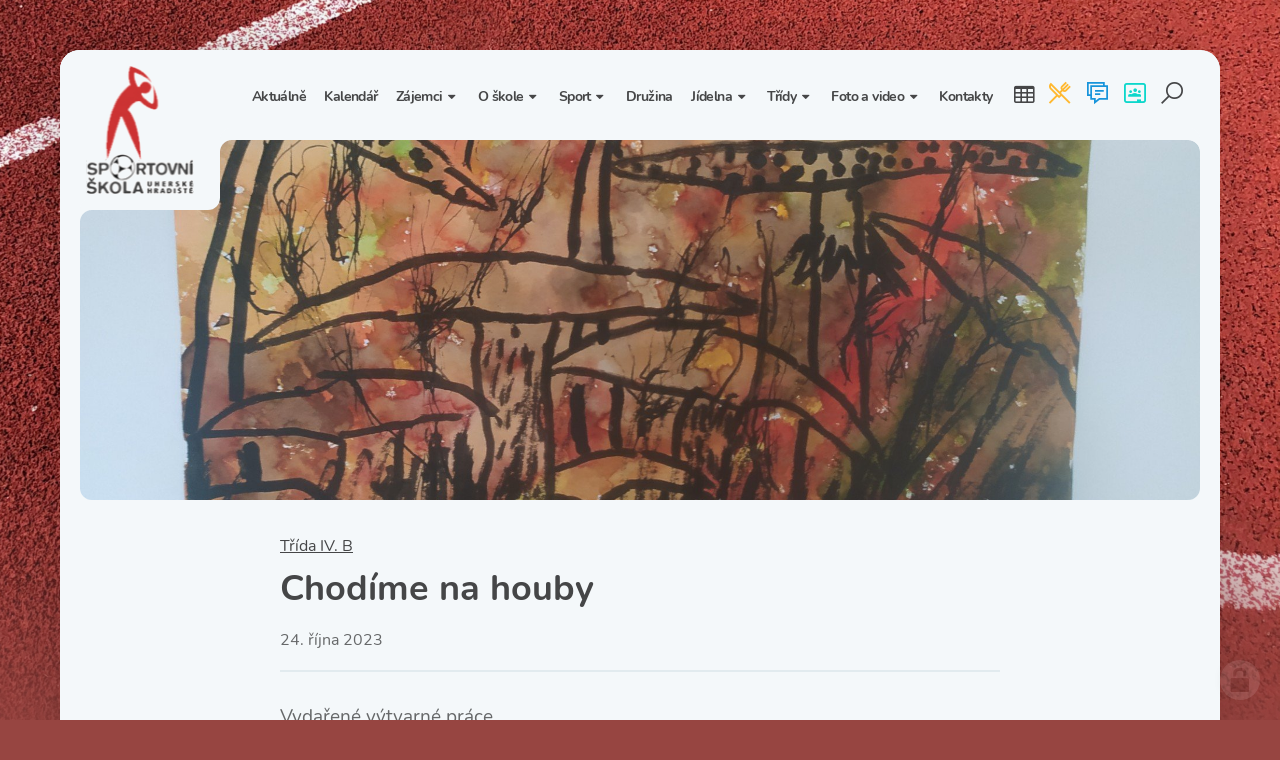

--- FILE ---
content_type: text/html; charset=utf-8
request_url: https://www.zsuhsportovni.cz/chodime-na-houby
body_size: 13167
content:
<!doctype html><!-- icard: bootstraplayout3 -->
<!--[if lt IE 7 ]> <html class="ie6"> <![endif]-->
<!--[if IE 7 ]>    <html class="ie7"> <![endif]-->
<!--[if IE 8 ]>    <html class="ie8"> <![endif]-->
<!--[if IE 9 ]>    <html class="ie9"> <![endif]-->
<!--[if (gt IE 9)|!(IE)]><!--> <html lang="cs"> <!--<![endif]-->
<head>
    <meta charset="utf-8" />
    <meta http-equiv="Content-Type" content="text/html; charset=utf-8" />
    <meta name="generator" content="icard.cz platform | www.icard.cz | Bootstrap 3.3.2" />

    <title>Chodíme na houby - Základní škola Sportovní Uherské Hradiště</title>
    <link rel="shortcut icon" href="https://www.zsuhsportovni.cz/cardskins/bs3.zssportovniuh2021/favicon.ico" />
    <link rel="canonical" href="https://www.zsuhsportovni.cz/chodime-na-houby" />
    <meta name="description" content="Vydařené výtvarné práce" />
    <meta name="keywords" content="" />
    <meta property="og:title" content="Chodíme na houby - Základní škola Sportovní Uherské Hradiště" />
    <meta property="og:type" content="website" />
    <meta property="og:description" content="Vydařené výtvarné práce" />
    <meta property="og:url" content="https://www.zsuhsportovni.cz/chodime-na-houby" />
    <meta property="og:image" content="/cardfiles/card-zssportovniuh/card-7545/img/thumbs/img-20231024-131432-1d793867025af70.jpg" />
    <script src="https://www.zsuhsportovni.cz/js/icardcore.min.js"></script>
    <script src="https://www.zsuhsportovni.cz/rfw/twitter.bootstrap/3.3.2/js/bootstrap.min.js"></script>
    <link href="https://www.zsuhsportovni.cz/rfw/twitter.bootstrap/3.3.2/css/bootstrap.min.css" rel="stylesheet" />
    <link href="https://www.zsuhsportovni.cz/rfw/twitter.bootstrap/3.3.2/icard.bootstrap.css" rel="stylesheet" />
    <meta name="viewport" content="width=device-width, initial-scale=1, maximum-scale=3" />
    <script type="text/javascript">head.ready(function() { head.test((head.browser.ie && parseFloat(head.browser.version) < 9),['https://www.zsuhsportovni.cz/js/respond.min.js'],[],function() {});});</script>
    <link rel="stylesheet" href="https://www.zsuhsportovni.cz/css/icardcore.min.css?20251120" />
    <script src="https://www.zsuhsportovni.cz/js/vue/3.2.45/vue.prod.js"></script>
    <script src="https://www.zsuhsportovni.cz/js/iconify/1.0.7/iconify-icon.min.js"></script>
    	<div id="fb-root"></div>
  <script>(function(d, s, id) {
    var js, fjs = d.getElementsByTagName(s)[0];
    if (d.getElementById(id)) return;
    js = d.createElement(s); js.id = id;
    js.src = 'https://connect.facebook.net/cs_CZ/sdk.js#xfbml=1&version=v2.11';
    fjs.parentNode.insertBefore(js, fjs);
  }(document, 'script', 'facebook-jssdk'));</script>


    <link rel="stylesheet" href="https://www.zsuhsportovni.cz/cardskins/bs3.zssportovniuh2021/_layout_class/template.css?20251120" />
    

    <!-- STYLES --->
<link rel="stylesheet" type="text/css" media="screen" href="https://www.zsuhsportovni.cz/cardskins/bs3.zssportovniuh2021/_temp/cssloader-c4bc8a71b235.css?1630321888" id="tempcss" />
    <script>window.dataLayer = window.dataLayer || [];</script>
<!-- head codes start -->
<!-- head codes end --></head>
<body data-lang="" class="page-1625 page-1626 page-1633 page-4024 page-7545 " id="page-7545" >
<!-- body codes start -->
<!-- body codes end -->

<div id="wrapper" class="core-layout">


<nav class="top-navigation-sticky">
    <div class="w-snippet" id="snippet-persistentWidget-topNavigation-widgetsnippet">
                    
<script src="/cardskins/bs3.zssportovniuh2021/templates/componentWidget/sys_navigation/default.js"></script>
<div class="top-navigation">
  <input class="top-navigation-checkbox" type="checkbox" id="navmenutopNavigation_1" />

  <div class="navigation-bar">
    <div class="core-row">
      <div class="top-navigation-toggle">
        <label for="navmenutopNavigation_1"></label>
      </div>

      <div class="core-row top-navigation-brand" data-flex="center">
        <a href="/"><img src="https://www.zsuhsportovni.cz/cardskins/bs3.zssportovniuh2021/img/logo.svg" alt="logo" /></a>
      </div>

      <div class="core-col"></div>

      <div class="top-nav-desktop-content">
        <div class="core-row nav-links" data-flex="center">
            <ul>
              <li id="menuid-1627" class="nth1">
                <a href="/aktualne"><span class="mpart1">Aktuálně</span></a>
              </li>
              <li id="menuid-1950" class="nth2">
                <a href="/akce"><span class="mpart1">Kalendář</span></a>
              </li>
              <li id="menuid-1628" class="nth3 haschild">
                <a href="/zajemci"><span class="mpart1">Zájemci</span></a>
                  <ul class="">
                    <li id="menuid-1650" class="nth1">
                      <a href="/1-trida"><span class="mpart1">1. třída</span></a>
                    </li>
                    <li id="menuid-1651" class="nth2">
                      <a href="/sportovni-tridy"><span class="mpart1">Sportovní třídy</span></a>
                    </li>
                    <li id="menuid-1652" class="nth3">
                      <a href="/nesportovni-tridy"><span class="mpart1">Nesportovní třídy</span></a>
                    </li>
                  </ul>
              </li>
              <li id="menuid-1629" class="nth4 haschild">
                <a href="/o-skole"><span class="mpart1">O škole</span></a>
                  <ul class="">
                    <li id="menuid-1653" class="nth1">
                      <a href="/zakladni-informace"><span class="mpart1">Základní informace</span></a>
                    </li>
                    <li id="menuid-1635" class="nth2">
                      <a href="/organizace-skolniho-roku"><span class="mpart1">Organizace školního roku</span></a>
                    </li>
                    <li id="menuid-1636" class="nth3">
                      <a href="/vyuka-a-ucebni-plan"><span class="mpart1">Výuka a učební plán</span></a>
                    </li>
                    <li id="menuid-1981" class="nth4">
                      <a href="/zajmove-krouzky"><span class="mpart1">Zájmové kroužky</span></a>
                    </li>
                    <li id="menuid-1637" class="nth5">
                      <a href="/skolni-poradenske-pracoviste"><span class="mpart1">Školní poradenské pracoviště</span></a>
                    </li>
                    <li id="menuid-1638" class="nth6">
                      <a href="/skolni-psycholozka"><span class="mpart1">Školní psycholožka</span></a>
                    </li>
                    <li id="menuid-1640" class="nth7">
                      <a href="/skolska-rada"><span class="mpart1">Školská rada</span></a>
                    </li>
                    <li id="menuid-1639" class="nth8">
                      <a href="/srps-spolek-rodicu-a-pratel-skoly"><span class="mpart1">SRPŠ – Spolek rodičů a přátel školy</span></a>
                    </li>
                    <li id="menuid-1641" class="nth9">
                      <a href="/historie-skoly"><span class="mpart1">Historie školy</span></a>
                    </li>
                  </ul>
              </li>
              <li id="menuid-1632" class="nth5 haschild">
                <a href="/sport"><span class="mpart1">Sport</span></a>
                  <ul class="">
                    <li id="menuid-1665" class="nth1">
                      <a href="/lyzarske-kurzy"><span class="mpart1">Lyžařské kurzy</span></a>
                    </li>
                    <li id="menuid-1666" class="nth2">
                      <a href="/rekordy-skoly"><span class="mpart1">Rekordy školy v tělesné výchově</span></a>
                    </li>
                    <li id="menuid-1667" class="nth3">
                      <a href="/spoluprace-se-sportovnimi-kluby"><span class="mpart1">Spolupráce se sportovními kluby</span></a>
                    </li>
                    <li id="menuid-1668" class="nth4">
                      <a href="/skolni-sportovni-klub"><span class="mpart1">Školní sportovní klub</span></a>
                    </li>
                    <li id="menuid-1669" class="nth5">
                      <a href="/telesna-vychova-a-sport"><span class="mpart1">Tělesná výchova a sport</span></a>
                    </li>
                  </ul>
              </li>
              <li id="menuid-1630" class="nth6">
                <a href="/skolni-druzina"><span class="mpart1">Družina</span></a>
              </li>
              <li id="menuid-1631" class="nth7 haschild">
                <a href="/skolni-jidelna"><span class="mpart1">Jídelna</span></a>
                  <ul class="">
                    <li id="menuid-1716" class="nth1">
                      <a href="/zakladni-informace-1625657113"><span class="mpart1">Základní informace</span></a>
                    </li>
                    <li id="menuid-1672" class="nth2">
                      <a href="/vnitrni-rad-skolni-jidelny"><span class="mpart1">Vnitřní řád školní jídelny</span></a>
                    </li>
                  </ul>
              </li>
              <li id="menuid-1633" class="nth8 haschild">
                <a href="/tridy"><span class="mpart1">Třídy</span></a>
                  <ul class="items-grid">
                    <li id="menuid-12874" class="nth1">
                      <a href="/trida-i-a-1755844571"><span class="mpart1">Třída I. A</span></a>
                    </li>
                    <li id="menuid-12875" class="nth2">
                      <a href="/trida-i-b-1755844581"><span class="mpart1">Třída I. B</span></a>
                    </li>
                    <li id="menuid-12876" class="nth3">
                      <a href="/trida-i-c-1755844591"><span class="mpart1">Třída I. C</span></a>
                    </li>
                    <li id="menuid-9927" class="nth4">
                      <a href="/trida-i-a-1724158472"><span class="mpart1">Třída II. A</span></a>
                    </li>
                    <li id="menuid-9928" class="nth5">
                      <a href="/trida-i-b-1724158531"><span class="mpart1">Třída II. B</span></a>
                    </li>
                    <li id="menuid-9929" class="nth6">
                      <a href="/trida-i-c-1724158550"><span class="mpart1">Třída II. C</span></a>
                    </li>
                    <li id="menuid-7092" class="nth7">
                      <a href="/trida-i-a-1692968111"><span class="mpart1">Třída III. A</span></a>
                    </li>
                    <li id="menuid-7093" class="nth8">
                      <a href="/trida-i-b-1692968186"><span class="mpart1">Třída III. B</span></a>
                    </li>
                    <li id="menuid-7094" class="nth9">
                      <a href="/trida-i-c-1692968224"><span class="mpart1">Třída III. C</span></a>
                    </li>
                    <li id="menuid-4023" class="nth10">
                      <a href="/trida-i-a-1661530200"><span class="mpart1">Třída IV. A</span></a>
                    </li>
                    <li id="menuid-4024" class="active nth11">
                      <a href="/trida-i-a-clone-4024"><span class="mpart1">Třída IV. B</span></a>
                    </li>
                    <li id="menuid-4025" class="nth12">
                      <a href="/trida-i-c-1661530256"><span class="mpart1">Třída IV. C</span></a>
                    </li>
                    <li id="menuid-1673" class="nth13">
                      <a href="/trida-i-a"><span class="mpart1">Třída V. A</span></a>
                    </li>
                    <li id="menuid-1674" class="nth14">
                      <a href="/trida-i-b"><span class="mpart1">Třída V. B</span></a>
                    </li>
                    <li id="menuid-1675" class="nth15">
                      <a href="/trida-i-c"><span class="mpart1">Třída V. C</span></a>
                    </li>
                    <li id="menuid-1676" class="nth16">
                      <a href="/trida-ii-a"><span class="mpart1">Třída VI. A</span></a>
                    </li>
                    <li id="menuid-1677" class="nth17">
                      <a href="/trida-ii-b"><span class="mpart1">Třída VI. B</span></a>
                    </li>
                    <li id="menuid-1678" class="nth18">
                      <a href="/trida-ii-c"><span class="mpart1">Třída VI. C</span></a>
                    </li>
                    <li id="menuid-1679" class="nth19">
                      <a href="/trida-iii-a"><span class="mpart1">Třída VII. A</span></a>
                    </li>
                    <li id="menuid-1680" class="nth20">
                      <a href="/trida-iii-b"><span class="mpart1">Třída VII. B</span></a>
                    </li>
                    <li id="menuid-1784" class="nth21">
                      <a href="/trida-iii-c"><span class="mpart1">Třída VII. C</span></a>
                    </li>
                    <li id="menuid-1681" class="nth22">
                      <a href="/trida-iv-a"><span class="mpart1">Třída VIII. A</span></a>
                    </li>
                    <li id="menuid-1682" class="nth23">
                      <a href="/trida-iv-b"><span class="mpart1">Třída VIII. B</span></a>
                    </li>
                    <li id="menuid-1785" class="nth24">
                      <a href="/trida-iv-c"><span class="mpart1">Třída VIII. C</span></a>
                    </li>
                    <li id="menuid-1683" class="nth25">
                      <a href="/trida-v-a"><span class="mpart1">Třída IX. A</span></a>
                    </li>
                    <li id="menuid-1684" class="nth26">
                      <a href="/trida-v-b"><span class="mpart1">Třída IX. B</span></a>
                    </li>
                    <li id="menuid-1786" class="nth27">
                      <a href="/trida-v-c"><span class="mpart1">Třída IX. C</span></a>
                    </li>
                  </ul>
              </li>
              <li id="menuid-1663" class="nth9 haschild">
                <a href="/fotogalerie"><span class="mpart1">Foto a video</span></a>
                  <ul class="">
                    <li id="menuid-7481" class="nth1">
                      <a href="/fotogalerie-1697477392"><span class="mpart1">Fotogalerie</span></a>
                    </li>
                    <li id="menuid-7482" class="nth2">
                      <a href="/videa"><span class="mpart1">Videa</span></a>
                    </li>
                  </ul>
              </li>
              <li id="menuid-1634" class="nth10">
                <a href="/kontakty"><span class="mpart1">Kontakty</span></a>
              </li>
            </ul>
        </div>
      </div>

        <ul class="core-row nav-icons" data-flex="center">
          
                    <li class="icon-item">
            <a rel="_blank" href="https://ms.zsuhsportovni.cz/bakaweb/Timetable/Public" title="Rozvrhy">
              <i class="toolbar-icon fa fa-table"></i>
              <span>Rozvrhy</span>
            </a>
          </li>
          <li class="icon-item">
            <a rel="_blank" href="https://www.strava.cz/istravne/" title="Objednání stravy">
              <i class="toolbar-icon icon-lunch icon-yellow"></i>
              <span>Objednání stravy</span>
            </a>
          </li>
          <li class="icon-item">
            <a rel="_blank" href="https://ms.zsuhsportovni.cz:4430/bakaweb/login.aspx" title="Webová komunikace">
              <i class="toolbar-icon icon-chat icon-blue"></i>
              <span>Webová komunikace</span>
            </a>
          </li>
          <li class="icon-item">
            <a rel="_blank" href="https://classroom.google.com/" title="Google Classroom">
              <i class="toolbar-icon icon-classroom icon-green"></i>
              <span>Google Classroom</span>
            </a>
          </li>
          <li class="icon-item">
            <a href="/vyhledavani" title="Vyhledávání">
              <i class="toolbar-icon icon-search"></i>
              <span>Vyhledávání</span>
            </a>
          </li>
        </ul>
    </div>
  </div>

  <div class="top-nav-mobile-content">
    <div class="core-row nav-links" data-flex="center">
      <div class="core-col" data-flex="1/1">





    

<div id="snippet-persistentWidget-topNavigation-persistentMenu-systemMenu-menu">
		<div class="component-item componentMenu" id="componentMenu_systemMenu">
			

			<ul class=""><li id="menuid-1627" class="nth1 first"><a href="/aktualne"><span class="mpart1">Aktuálně</span> </a></li><li id="menuid-1950" class="nth2"><a href="/akce"><span class="mpart1">Kalendář</span> </a></li><li id="menuid-1628" class="nth3 haschild"><a href="/zajemci"><span class="mpart1">Zájemci</span> </a>			<ul class=""><li id="menuid-1650" class="nth1 first"><a href="/1-trida"><span class="mpart1">1. třída</span> </a></li><li id="menuid-1651" class="nth2"><a href="/sportovni-tridy"><span class="mpart1">Sportovní třídy</span> </a></li><li id="menuid-1652" class="nth3 last"><a href="/nesportovni-tridy"><span class="mpart1">Nesportovní třídy</span> </a></li></ul>
</li><li id="menuid-1629" class="nth4 haschild"><a href="/o-skole"><span class="mpart1">O škole</span> </a>			<ul class=""><li id="menuid-1653" class="nth1 first"><a href="/zakladni-informace"><span class="mpart1">Základní informace</span> </a></li><li id="menuid-1635" class="nth2"><a href="/organizace-skolniho-roku"><span class="mpart1">Organizace školního roku</span> </a></li><li id="menuid-1636" class="nth3"><a href="/vyuka-a-ucebni-plan"><span class="mpart1">Výuka a učební plán</span> </a></li><li id="menuid-1981" class="nth4"><a href="/zajmove-krouzky"><span class="mpart1">Zájmové kroužky</span> </a></li><li id="menuid-1637" class="nth5 haschild"><a href="/skolni-poradenske-pracoviste"><span class="mpart1">Školní poradenské pracoviště</span> </a></li><li id="menuid-1638" class="nth6 haschild"><a href="/skolni-psycholozka"><span class="mpart1">Školní psycholožka</span> </a></li><li id="menuid-1640" class="nth7"><a href="/skolska-rada"><span class="mpart1">Školská rada</span> </a></li><li id="menuid-1639" class="nth8 haschild"><a href="/srps-spolek-rodicu-a-pratel-skoly"><span class="mpart1">SRPŠ – Spolek rodičů a přátel školy</span> </a></li><li id="menuid-1641" class="nth9 last"><a href="/historie-skoly"><span class="mpart1">Historie školy</span> </a></li></ul>
</li><li id="menuid-1632" class="nth5 haschild"><a href="/sport"><span class="mpart1">Sport</span> </a>			<ul class=""><li id="menuid-1665" class="nth1 first"><a href="/lyzarske-kurzy"><span class="mpart1">Lyžařské kurzy</span> </a></li><li id="menuid-1666" class="nth2"><a href="/rekordy-skoly"><span class="mpart1">Rekordy školy v tělesné výchově</span> </a></li><li id="menuid-1667" class="nth3"><a href="/spoluprace-se-sportovnimi-kluby"><span class="mpart1">Spolupráce se sportovními kluby</span> </a></li><li id="menuid-1668" class="nth4"><a href="/skolni-sportovni-klub"><span class="mpart1">Školní sportovní klub</span> </a></li><li id="menuid-1669" class="nth5 last"><a href="/telesna-vychova-a-sport"><span class="mpart1">Tělesná výchova a sport</span> </a></li></ul>
</li><li id="menuid-1630" class="nth6"><a href="/skolni-druzina"><span class="mpart1">Družina</span> </a></li><li id="menuid-1631" class="nth7 haschild"><a href="/skolni-jidelna"><span class="mpart1">Jídelna</span> </a>			<ul class=""><li id="menuid-1716" class="nth1 first"><a href="/zakladni-informace-1625657113"><span class="mpart1">Základní informace</span> </a></li><li id="menuid-1672" class="nth2 last"><a href="/vnitrni-rad-skolni-jidelny"><span class="mpart1">Vnitřní řád školní jídelny</span> </a></li></ul>
</li><li id="menuid-1633" class="nth8 active haschild"><a href="/tridy"><span class="mpart1">Třídy</span> </a>			<ul class=""><li id="menuid-12874" class="nth1 first"><a href="/trida-i-a-1755844571"><span class="mpart1">Třída I. A</span> </a></li><li id="menuid-12875" class="nth2"><a href="/trida-i-b-1755844581"><span class="mpart1">Třída I. B</span> </a></li><li id="menuid-12876" class="nth3"><a href="/trida-i-c-1755844591"><span class="mpart1">Třída I. C</span> </a></li><li id="menuid-9927" class="nth4"><a href="/trida-i-a-1724158472"><span class="mpart1">Třída II. A</span> </a></li><li id="menuid-9928" class="nth5"><a href="/trida-i-b-1724158531"><span class="mpart1">Třída II. B</span> </a></li><li id="menuid-9929" class="nth6"><a href="/trida-i-c-1724158550"><span class="mpart1">Třída II. C</span> </a></li><li id="menuid-7092" class="nth7"><a href="/trida-i-a-1692968111"><span class="mpart1">Třída III. A</span> </a></li><li id="menuid-7093" class="nth8"><a href="/trida-i-b-1692968186"><span class="mpart1">Třída III. B</span> </a></li><li id="menuid-7094" class="nth9"><a href="/trida-i-c-1692968224"><span class="mpart1">Třída III. C</span> </a></li><li id="menuid-4023" class="nth10 haschild"><a href="/trida-i-a-1661530200"><span class="mpart1">Třída IV. A</span> </a></li><li id="menuid-4024" class="nth11 active"><a href="/trida-i-a-clone-4024"><span class="mpart1">Třída IV. B</span> </a></li><li id="menuid-4025" class="nth12"><a href="/trida-i-c-1661530256"><span class="mpart1">Třída IV. C</span> </a></li><li id="menuid-1673" class="nth13"><a href="/trida-i-a"><span class="mpart1">Třída V. A</span> </a></li><li id="menuid-1674" class="nth14"><a href="/trida-i-b"><span class="mpart1">Třída V. B</span> </a></li><li id="menuid-1675" class="nth15"><a href="/trida-i-c"><span class="mpart1">Třída V. C</span> </a></li><li id="menuid-1676" class="nth16"><a href="/trida-ii-a"><span class="mpart1">Třída VI. A</span> </a></li><li id="menuid-1677" class="nth17"><a href="/trida-ii-b"><span class="mpart1">Třída VI. B</span> </a></li><li id="menuid-1678" class="nth18"><a href="/trida-ii-c"><span class="mpart1">Třída VI. C</span> </a></li><li id="menuid-1679" class="nth19"><a href="/trida-iii-a"><span class="mpart1">Třída VII. A</span> </a></li><li id="menuid-1680" class="nth20"><a href="/trida-iii-b"><span class="mpart1">Třída VII. B</span> </a></li><li id="menuid-1784" class="nth21"><a href="/trida-iii-c"><span class="mpart1">Třída VII. C</span> </a></li><li id="menuid-1681" class="nth22"><a href="/trida-iv-a"><span class="mpart1">Třída VIII. A</span> </a></li><li id="menuid-1682" class="nth23"><a href="/trida-iv-b"><span class="mpart1">Třída VIII. B</span> </a></li><li id="menuid-1785" class="nth24"><a href="/trida-iv-c"><span class="mpart1">Třída VIII. C</span> </a></li><li id="menuid-1683" class="nth25"><a href="/trida-v-a"><span class="mpart1">Třída IX. A</span> </a></li><li id="menuid-1684" class="nth26"><a href="/trida-v-b"><span class="mpart1">Třída IX. B</span> </a></li><li id="menuid-1786" class="nth27 last"><a href="/trida-v-c"><span class="mpart1">Třída IX. C</span> </a></li></ul>
</li><li id="menuid-1663" class="nth9 haschild"><a href="/fotogalerie"><span class="mpart1">Foto a video</span> </a>			<ul class=""><li id="menuid-7481" class="nth1 first haschild"><a href="/fotogalerie-1697477392"><span class="mpart1">Fotogalerie</span> </a></li><li id="menuid-7482" class="nth2 last"><a href="/videa"><span class="mpart1">Videa</span> </a></li></ul>
</li><li id="menuid-1634" class="nth10 last"><a href="/kontakty"><span class="mpart1">Kontakty</span> </a></li></ul>
		</div>



</div>        <hr />
        <ul class="core-row nav-icons" data-flex="center">
          
                    <li class="icon-item">
            <a rel="_blank" href="https://ms.zsuhsportovni.cz/bakaweb/Timetable/Public" title="Rozvrhy">
              <i class="toolbar-icon fa fa-table"></i>
              <span>Rozvrhy</span>
            </a>
          </li>
          <li class="icon-item">
            <a rel="_blank" href="https://www.strava.cz/istravne/" title="Objednání stravy">
              <i class="toolbar-icon icon-lunch icon-yellow"></i>
              <span>Objednání stravy</span>
            </a>
          </li>
          <li class="icon-item">
            <a rel="_blank" href="https://ms.zsuhsportovni.cz:4430/bakaweb/login.aspx" title="Webová komunikace">
              <i class="toolbar-icon icon-chat icon-blue"></i>
              <span>Webová komunikace</span>
            </a>
          </li>
          <li class="icon-item">
            <a rel="_blank" href="https://classroom.google.com/" title="Google Classroom">
              <i class="toolbar-icon icon-classroom icon-green"></i>
              <span>Google Classroom</span>
            </a>
          </li>
          <li class="icon-item">
            <a href="/vyhledavani" title="Vyhledávání">
              <i class="toolbar-icon icon-search"></i>
              <span>Vyhledávání</span>
            </a>
          </li>
        </ul>      </div>
    </div>
  </div>
</div>



    </div>
    </nav>
		<main class="i-theme-light page-simple">
				<div class="article-intro" data-objectfit="cover">


<div class="componentImageWrapper" id="snippet-image-articleImg-image">
        <img itemprop="url" class="componentImage" src="/cardfiles/card-zssportovniuh/card-7545/img/img-20231024-131432-1d793867025af70.jpg" alt="" />
        <div class="componentImageOverlay"></div>

</div>
				</div>
			<div class="core-row">
				<div class="core-col col-empty"></div>
				<section class="article-content">
					<div class="article-heading">
						<div class="article-backlink">
                <a href="/trida-i-a-clone-4024">Třída IV. B</a>
            </div>
						<h1 class="article-title">Chodíme na houby</h1>
						<div class="core-row" data-flex="center">
							<div class="article-date">24. října 2023</div>
							<div class="core-col col-empty"></div>
							<div class="article-fb">
								<div class="fb-like" data-href="https://www.zsuhsportovni.cz/chodime-na-houby" data-layout="button" data-action="like" data-size="small" data-show-faces="false" data-share="true"></div>
							</div>
						</div>
					</div>

					<div class="i-large article-perex">Vydařené výtvarné práce</div>




<div class="">
    <div class="componentContainer ">

                    <div class="container-item item" id="default-item-1">

<div id="snippet-container-default-htmlInlineBlock-c25b912fa0bf68066cb206e134ef843f-htmlinline">
    

<div class="componentHtmlInlineBlock  component-item" id="componentHtmlInlineBlock_c25b912fa0bf68066cb206e134ef843f"><p>Podzim bývá ve znamení houbařských výletů. My jsme si jeden takový udělali v hodině výtvarné výchovy. Práce se nám moc podařily a další výzdoba třídy byla na světě. Moc se nám tam líbí. </p></div>

</div>                    </div>
                    <div class="container-item item" id="default-item-2">




    


<div id="snippet-container-default-images-0426745f58f733aabdc0453e3b521def-images"><div class="component-item componentImages" id="componentImages_0426745f58f733aabdc0453e3b521def">



        <div class="row" id="gallery-componentImages_0426745f58f733aabdc0453e3b521def" >
            <div class="col-md-3" data-id="img-20231020-104101-1d79386702594d0.webp">
                <div class="gallitem">
                
                    <a title="" id="gied811cd83769a4497e14c2ace24db651" href="/cardfiles/card-zssportovniuh/card-7545/img/img-20231020-104101-1d79386702594d0.webp"  data-format="box" class="fullfill" data-autosize="box">
                            <img src="/cardfiles/card-zssportovniuh/card-7545/img/thumbs/img-20231020-104101-1d79386702594d0.webp" alt="" title="" />
                    </a>
                </div>
            </div>


            <div class="col-md-3" data-id="img-20231020-111421-1d79386702594e0.webp">
                <div class="gallitem">
                
                    <a title="" id="gie11af4a992577173046b781bdbad1c51" href="/cardfiles/card-zssportovniuh/card-7545/img/img-20231020-111421-1d79386702594e0.webp"  data-format="box" class="fullfill" data-autosize="box">
                            <img src="/cardfiles/card-zssportovniuh/card-7545/img/thumbs/img-20231020-111421-1d79386702594e0.webp" alt="" title="" />
                    </a>
                </div>
            </div>


            <div class="col-md-3" data-id="img-20231020-104045-1d7938670259510.webp">
                <div class="gallitem">
                
                    <a title="" id="gi0b9888efbde25db54ab14bd15be42817" href="/cardfiles/card-zssportovniuh/card-7545/img/img-20231020-104045-1d7938670259510.webp"  data-format="box" class="fullfill" data-autosize="box">
                            <img src="/cardfiles/card-zssportovniuh/card-7545/img/thumbs/img-20231020-104045-1d7938670259510.webp" alt="" title="" />
                    </a>
                </div>
            </div>


            <div class="col-md-3" data-id="img-20231020-104155-1d7938670259580.webp">
                <div class="gallitem">
                
                    <a title="" id="gib40b8155d50cd9d7f3a7d556717db6d8" href="/cardfiles/card-zssportovniuh/card-7545/img/img-20231020-104155-1d7938670259580.webp"  data-format="box" class="fullfill" data-autosize="box">
                            <img src="/cardfiles/card-zssportovniuh/card-7545/img/thumbs/img-20231020-104155-1d7938670259580.webp" alt="" title="" />
                    </a>
                </div>
            </div>


            <div class="col-md-3" data-id="img-20231020-111407-1d79386702595a0.webp">
                <div class="gallitem">
                
                    <a title="" id="gi632ca9b4f1d6390db8412595c1c663ca" href="/cardfiles/card-zssportovniuh/card-7545/img/img-20231020-111407-1d79386702595a0.webp"  data-format="box" class="fullfill" data-autosize="box">
                            <img src="/cardfiles/card-zssportovniuh/card-7545/img/thumbs/img-20231020-111407-1d79386702595a0.webp" alt="" title="" />
                    </a>
                </div>
            </div>


            <div class="col-md-3" data-id="img-20231020-104059-1d7938670259670.webp">
                <div class="gallitem">
                
                    <a title="" id="gi7a17d70a9071e00af9c49f473b2c381a" href="/cardfiles/card-zssportovniuh/card-7545/img/img-20231020-104059-1d7938670259670.webp"  data-format="box" class="fullfill" data-autosize="box">
                            <img src="/cardfiles/card-zssportovniuh/card-7545/img/thumbs/img-20231020-104059-1d7938670259670.webp" alt="" title="" />
                    </a>
                </div>
            </div>


            <div class="col-md-3" data-id="img-20231020-104057-1d7938670259900.webp">
                <div class="gallitem">
                
                    <a title="" id="gic9eb7727354a28fdcb82259a87f87bea" href="/cardfiles/card-zssportovniuh/card-7545/img/img-20231020-104057-1d7938670259900.webp"  data-format="box" class="fullfill" data-autosize="box">
                            <img src="/cardfiles/card-zssportovniuh/card-7545/img/thumbs/img-20231020-104057-1d7938670259900.webp" alt="" title="" />
                    </a>
                </div>
            </div>


            <div class="col-md-3" data-id="img-20231020-104130-1d7938670259930.webp">
                <div class="gallitem">
                
                    <a title="" id="gibfc8510335e6b4665ea120894e6a5260" href="/cardfiles/card-zssportovniuh/card-7545/img/img-20231020-104130-1d7938670259930.webp"  data-format="box" class="fullfill" data-autosize="box">
                            <img src="/cardfiles/card-zssportovniuh/card-7545/img/thumbs/img-20231020-104130-1d7938670259930.webp" alt="" title="" />
                    </a>
                </div>
            </div>


            <div class="col-md-3" data-id="img-20231020-104251-1d7938670259960.webp">
                <div class="gallitem">
                
                    <a title="" id="gibe72ad3739b25ec22053e4ce90a84b79" href="/cardfiles/card-zssportovniuh/card-7545/img/img-20231020-104251-1d7938670259960.webp"  data-format="box" class="fullfill" data-autosize="box">
                            <img src="/cardfiles/card-zssportovniuh/card-7545/img/thumbs/img-20231020-104251-1d7938670259960.webp" alt="" title="" />
                    </a>
                </div>
            </div>


            <div class="col-md-3" data-id="img-20231020-111436-1d79386702599a0.webp">
                <div class="gallitem">
                
                    <a title="" id="gic24d9e9844922067fc7eedd0341f9762" href="/cardfiles/card-zssportovniuh/card-7545/img/img-20231020-111436-1d79386702599a0.webp"  data-format="box" class="fullfill" data-autosize="box">
                            <img src="/cardfiles/card-zssportovniuh/card-7545/img/thumbs/img-20231020-111436-1d79386702599a0.webp" alt="" title="" />
                    </a>
                </div>
            </div>


            <div class="col-md-3" data-id="img-20231020-111526-1d79386702599b0.webp">
                <div class="gallitem">
                
                    <a title="" id="gi7360f8fd58576654db70612ae0562dbc" href="/cardfiles/card-zssportovniuh/card-7545/img/img-20231020-111526-1d79386702599b0.webp"  data-format="box" class="fullfill" data-autosize="box">
                            <img src="/cardfiles/card-zssportovniuh/card-7545/img/thumbs/img-20231020-111526-1d79386702599b0.webp" alt="" title="" />
                    </a>
                </div>
            </div>


            <div class="col-md-3" data-id="img-20231020-104048-1d7938670259950.webp">
                <div class="gallitem">
                
                    <a title="" id="gi72868dee29cde6dbc619704a9f69ded0" href="/cardfiles/card-zssportovniuh/card-7545/img/img-20231020-104048-1d7938670259950.webp"  data-format="box" class="fullfill" data-autosize="box">
                            <img src="/cardfiles/card-zssportovniuh/card-7545/img/thumbs/img-20231020-104048-1d7938670259950.webp" alt="" title="" />
                    </a>
                </div>
            </div>


            <div class="col-md-3" data-id="img-20231024-113439-1d7938670259570.webp">
                <div class="gallitem">
                
                    <a title="" id="giba946b2f551e892953f6837098916d60" href="/cardfiles/card-zssportovniuh/card-7545/img/img-20231024-113439-1d7938670259570.webp"  data-format="box" class="fullfill" data-autosize="box">
                            <img src="/cardfiles/card-zssportovniuh/card-7545/img/thumbs/img-20231024-113439-1d7938670259570.webp" alt="" title="" />
                    </a>
                </div>
            </div>


            <div class="col-md-3" data-id="img-20231024-113428-1d7938670259500.webp">
                <div class="gallitem">
                
                    <a title="" id="gia1489fd45564d26b27594b8d1703b0ad" href="/cardfiles/card-zssportovniuh/card-7545/img/img-20231024-113428-1d7938670259500.webp"  data-format="box" class="fullfill" data-autosize="box">
                            <img src="/cardfiles/card-zssportovniuh/card-7545/img/thumbs/img-20231024-113428-1d7938670259500.webp" alt="" title="" />
                    </a>
                </div>
            </div>


            <div class="col-md-3" data-id="img-20231024-113436-1d7938670259550.webp">
                <div class="gallitem">
                
                    <a title="" id="gic0506878709a430459b170fea680da8d" href="/cardfiles/card-zssportovniuh/card-7545/img/img-20231024-113436-1d7938670259550.webp"  data-format="box" class="fullfill" data-autosize="box">
                            <img src="/cardfiles/card-zssportovniuh/card-7545/img/thumbs/img-20231024-113436-1d7938670259550.webp" alt="" title="" />
                    </a>
                </div>
            </div>


            <div class="col-md-3" data-id="img-20231024-113433-1d7938670259540.webp">
                <div class="gallitem">
                
                    <a title="" id="giaf7f8eed2619a899f0b4d2d3f968f2f9" href="/cardfiles/card-zssportovniuh/card-7545/img/img-20231024-113433-1d7938670259540.webp"  data-format="box" class="fullfill" data-autosize="box">
                            <img src="/cardfiles/card-zssportovniuh/card-7545/img/thumbs/img-20231024-113433-1d7938670259540.webp" alt="" title="" />
                    </a>
                </div>
            </div>


            <div class="col-md-3" data-id="img-20231024-131432-1d79386702595f0.webp">
                <div class="gallitem">
                
                    <a title="" id="gi97c5fd977472e3af06c7927383a609d7" href="/cardfiles/card-zssportovniuh/card-7545/img/img-20231024-131432-1d79386702595f0.webp"  data-format="box" class="fullfill" data-autosize="box">
                            <img src="/cardfiles/card-zssportovniuh/card-7545/img/thumbs/img-20231024-131432-1d79386702595f0.webp" alt="" title="" />
                    </a>
                </div>
            </div>


            <div class="col-md-3" data-id="img-20231024-130916-1d79386702599d0.webp">
                <div class="gallitem">
                
                    <a title="" id="gia07cf6c5f425f27cae825feb81c7f3c9" href="/cardfiles/card-zssportovniuh/card-7545/img/img-20231024-130916-1d79386702599d0.webp"  data-format="box" class="fullfill" data-autosize="box">
                            <img src="/cardfiles/card-zssportovniuh/card-7545/img/thumbs/img-20231024-130916-1d79386702599d0.webp" alt="" title="" />
                    </a>
                </div>
            </div>


            <div class="col-md-3" data-id="img-20231024-113422-1d79386702594f0.webp">
                <div class="gallitem">
                
                    <a title="" id="gi77ca29cb7916cbcecb40966a3ad5950b" href="/cardfiles/card-zssportovniuh/card-7545/img/img-20231024-113422-1d79386702594f0.webp"  data-format="box" class="fullfill" data-autosize="box">
                            <img src="/cardfiles/card-zssportovniuh/card-7545/img/thumbs/img-20231024-113422-1d79386702594f0.webp" alt="" title="" />
                    </a>
                </div>
            </div>


            <div class="col-md-3" data-id="img-20231024-130910-1d7938670259530.webp">
                <div class="gallitem">
                
                    <a title="" id="gi0c17a8b64dce5891b45d64f2c8c49299" href="/cardfiles/card-zssportovniuh/card-7545/img/img-20231024-130910-1d7938670259530.webp"  data-format="box" class="fullfill" data-autosize="box">
                            <img src="/cardfiles/card-zssportovniuh/card-7545/img/thumbs/img-20231024-130910-1d7938670259530.webp" alt="" title="" />
                    </a>
                </div>
            </div>


            <div class="col-md-3" data-id="img-20231024-130919-1d79386702595c0.webp">
                <div class="gallitem">
                
                    <a title="" id="gi7c6c2ef79fef74e9eb67cbd808e781cf" href="/cardfiles/card-zssportovniuh/card-7545/img/img-20231024-130919-1d79386702595c0.webp"  data-format="box" class="fullfill" data-autosize="box">
                            <img src="/cardfiles/card-zssportovniuh/card-7545/img/thumbs/img-20231024-130919-1d79386702595c0.webp" alt="" title="" />
                    </a>
                </div>
            </div>


            <div class="col-md-3" data-id="img-20231024-130925-1d79386702595e0.webp">
                <div class="gallitem">
                
                    <a title="" id="gi086a84269f25f9b4f4164a371ca71ef0" href="/cardfiles/card-zssportovniuh/card-7545/img/img-20231024-130925-1d79386702595e0.webp"  data-format="box" class="fullfill" data-autosize="box">
                            <img src="/cardfiles/card-zssportovniuh/card-7545/img/thumbs/img-20231024-130925-1d79386702595e0.webp" alt="" title="" />
                    </a>
                </div>
            </div>


            <div class="col-md-3" data-id="img-20231024-131441-1d7938670259610.webp">
                <div class="gallitem">
                
                    <a title="" id="gif31eb21b89d8a3363864ba3779fb1017" href="/cardfiles/card-zssportovniuh/card-7545/img/img-20231024-131441-1d7938670259610.webp"  data-format="box" class="fullfill" data-autosize="box">
                            <img src="/cardfiles/card-zssportovniuh/card-7545/img/thumbs/img-20231024-131441-1d7938670259610.webp" alt="" title="" />
                    </a>
                </div>
            </div>


            <div class="col-md-3" data-id="img-20231024-131448-1d7938670259630.webp">
                <div class="gallitem">
                
                    <a title="" id="gi5f7c0ed8f8948007b562b13163528454" href="/cardfiles/card-zssportovniuh/card-7545/img/img-20231024-131448-1d7938670259630.webp"  data-format="box" class="fullfill" data-autosize="box">
                            <img src="/cardfiles/card-zssportovniuh/card-7545/img/thumbs/img-20231024-131448-1d7938670259630.webp" alt="" title="" />
                    </a>
                </div>
            </div>


            <div class="col-md-3" data-id="img-20231024-131445-1d7938670259640.webp">
                <div class="gallitem">
                
                    <a title="" id="gid72529481f67d7f25089895916fc57d1" href="/cardfiles/card-zssportovniuh/card-7545/img/img-20231024-131445-1d7938670259640.webp"  data-format="box" class="fullfill" data-autosize="box">
                            <img src="/cardfiles/card-zssportovniuh/card-7545/img/thumbs/img-20231024-131445-1d7938670259640.webp" alt="" title="" />
                    </a>
                </div>
            </div>


            <div class="col-md-3" data-id="img-20231024-131450-1d7938670259650.webp">
                <div class="gallitem">
                
                    <a title="" id="gid1b5f9662177cad63cad0833fd892ae3" href="/cardfiles/card-zssportovniuh/card-7545/img/img-20231024-131450-1d7938670259650.webp"  data-format="box" class="fullfill" data-autosize="box">
                            <img src="/cardfiles/card-zssportovniuh/card-7545/img/thumbs/img-20231024-131450-1d7938670259650.webp" alt="" title="" />
                    </a>
                </div>
            </div>


            <div class="col-md-3" data-id="img-20231024-131454-1d7938670259660.webp">
                <div class="gallitem">
                
                    <a title="" id="gi4fb7e1a4988c6db0c16ec828c752eb84" href="/cardfiles/card-zssportovniuh/card-7545/img/img-20231024-131454-1d7938670259660.webp"  data-format="box" class="fullfill" data-autosize="box">
                            <img src="/cardfiles/card-zssportovniuh/card-7545/img/thumbs/img-20231024-131454-1d7938670259660.webp" alt="" title="" />
                    </a>
                </div>
            </div>


            <div class="col-md-3" data-id="img-20231024-131436-1d7938670259600.webp">
                <div class="gallitem">
                
                    <a title="" id="gia9ea6c945746d66d15ce4a690c053f4d" href="/cardfiles/card-zssportovniuh/card-7545/img/img-20231024-131436-1d7938670259600.webp"  data-format="box" class="fullfill" data-autosize="box">
                            <img src="/cardfiles/card-zssportovniuh/card-7545/img/thumbs/img-20231024-131436-1d7938670259600.webp" alt="" title="" />
                    </a>
                </div>
            </div>


        </div>




</div>


<script>
    ICARD.imagefullfill();
</script>
</div>                    </div>
    </div>
</div>


				</section>
				<div class="core-col col-empty"></div>
			</div>
		</main>


    <div class="w-snippet" id="snippet-persistentWidget-footer-widgetsnippet">
                    

<section class="footer-logos">
	<div class="core-row logos-wrapper" data-flex="center">
		<div class="logo-item">

<div class="componentImageWrapper" id="snippet-persistentWidget-footer-imageThumb-logoItem01-imagethumb">

    


	    <a class="componentImageThumb" target="_blank" href="https://www.mesto-uh.cz/" title="">
		    <img itemprop="url" src="/cardfiles/card-zssportovniuh/img/thumbs/af24e8b725f548a6a50f9865e4f34803.png" alt="" />
	    </a>


</div>		</div>
		<div class="logo-item">

<div class="componentImageWrapper" id="snippet-persistentWidget-footer-imageThumb-logoItem02-imagethumb">

    


	    <a class="componentImageThumb" target="_blank" href="https://www.kr-zlinsky.cz/" title="">
		    <img itemprop="url" src="/cardfiles/card-zssportovniuh/img/thumbs/208e26f9de2110501fc4d864a164ba67.png" alt="" />
	    </a>


</div>		</div>
		<div class="logo-item">

<div class="componentImageWrapper" id="snippet-persistentWidget-footer-imageThumb-logoItem03-imagethumb">

    


	    <a class="componentImageThumb" target="_blank" href="http://www.fcslovacko.cz/" title="">
		    <img itemprop="url" src="/cardfiles/card-zssportovniuh/img/thumbs/3032dae7c485134a1bd3cf9957427741.png" alt="" />
	    </a>


</div>		</div>
    <div class="logo-item">

<div class="componentImageWrapper" id="snippet-persistentWidget-footer-imageThumb-logoItem04-imagethumb">

    


	    <a class="componentImageThumb" target="_blank" href="http://www.atletikauh.cz/" title="">
		    <img itemprop="url" src="/cardfiles/card-zssportovniuh/img/thumbs/2ceb149e8d64a6089a5bf19a37664eaf.png" alt="" />
	    </a>


</div>		</div>
    <div class="logo-item">

<div class="componentImageWrapper" id="snippet-persistentWidget-footer-imageThumb-logoItem05-imagethumb">

    


	    <a class="componentImageThumb" target="_blank" href="https://www.hcuh.cz/" title="">
		    <img itemprop="url" src="/cardfiles/card-zssportovniuh/img/thumbs/233a87de1c0bb5e4a91c7098a107a095.png" alt="" />
	    </a>


</div>		</div>
	</div>
</section>

<footer class="i-theme-footer page-footer">
  <div class="core-row footer-wrapper">
    <div class="footer-address">

<div id="snippet-persistentWidget-footer-html-footerAddressfooter_1-htmlinline">
    

<div class="componentHtmlInlineBlock  component-item" id="componentHtmlInlineBlock_footerAddressfooter_1"><!DOCTYPE html PUBLIC "-//W3C//DTD HTML 4.0 Transitional//EN" "http://www.w3.org/TR/REC-html40/loose.dtd">
<html><body><h5 id="zakladni-skola-uherske-hradiste-sportovni-777-prispevkova-organizace">Z&aacute;kladn&iacute; &scaron;kola, Uhersk&eacute; Hradi&scaron;t&#283;, Sportovn&iacute; 777, p&#345;&iacute;sp&#283;vkov&aacute; organizace</h5><p>Sportovn&iacute; 777<br>686 01&nbsp;Uhersk&eacute; Hradi&scaron;t&#283;</p><p><strong>I&#268;O:</strong> <a href="tel:704203520651">704 35&nbsp;651</a><br><strong>DI&#268;:&nbsp;</strong>CZ <a href="tel:704203520651">704 35&nbsp;651</a><br><strong>Datov&aacute; schr&aacute;nka:</strong> 43wmtp8</p><p><strong>&#268;&iacute;slo &uacute;&#269;tu:&nbsp;</strong><b><a href="tel:131739810247">131&#8209;739810247</a>/0100</b></p></body></html>
</div>

</div>    </div>
    <div class="footer-contact">
      <div class="contact-item">
    

<a class="componentLink  " id="componentLink_footerPhone1" href="tel:+420572551206">
    +420 572 551 206
</a></div>
      <div class="contact-item">
    

<a class="componentLink  " id="componentLink_footerPhone2" href="tel:+420605203058">
    +420 605 203 058
</a></div>
      <div class="contact-item">
    

<a class="componentLink  " id="componentLink_footerEmail" href="mailto:info@zsuhsportovni.cz">
    info@zsuhsportovni.cz
</a></div>
    </div>
    <div class="footer-nav">
       
      <ul>
        <li>
          <a href="/uredni-deska"><span>Úřední deska</span></a>
        </li>
        <li>
          <a href="/dokumenty-skoly"><span>Dokumenty školy</span></a>
        </li>
        <li>
          <a href="/verejne-zakazky"><span>Veřejné zakázky</span></a>
        </li>
        <li>
          <a href="/projekty"><span>Projekty</span></a>
        </li>
        <li>
          <a href="/dopravni-hriste"><span>Dopravní hřiště</span></a>
        </li>
        <li>
          <a href="/gdpr"><span>GDPR</span></a>
        </li>
        <li>
          <a href="/oznameni-protipravniho-jednani-1734018936"><span>Oznámení protiprávního jednání</span></a>
        </li>
        <li>
          <a href="/prohlaseni-o-pristupnosti"><span>Prohlášení o přístupnosti</span></a>
        </li>
        <li>
          <a href="/volna-mista-inzeraty"><span>Volná místa, inzeráty</span></a>
        </li>
      </ul>
    </div>
    <div class="footer-profiles">
      <ul>
        <li><a href="https://www.facebook.com/zssportovniuh/" target="_blank"><i class="fa fa-facebook"></i></a></li>
        <li><a href="" target="_blank"><i class="fa fa-youtube"></i></a></li>
      </ul>
    </div>
  </div>
  <div class="footer-copyright">
   © 2025 copyright Sportovní škola Uherské Hradiště   |   web by <a href="http://icard.cz" target="_blank" title="Webdesign, Marketing, Multimédia - iCard.cz">iCard.cz</a>
  </div>
</footer>


    </div>
    
</div>

<script>

  head.ready(function() {
    $('a[href*="#"]:not([href="#"]):not(a.tab-link[href*="#"]):not([href="#slideshow"]):not(a.accordion-link[href*="#"])').click(function() {
        if (location.pathname.replace(/^\//,'') == this.pathname.replace(/^\//,'') && location.hostname == this.hostname) {
          var target = $(this.hash);
          target = target.length ? target : $('[name=' + this.hash.slice(1) +']');
          if (target.length) {
            $('html, body').animate({
              scrollTop: target.offset().top - 80
            }, 1000);
            return false;
          }
        }
      });
  });

</script>    <!-- 1763646025 -->

    <!-- JAVASCRIPTS LOADER START 1763646025 -->
<div id="snippet--js"></div>    <!-- JAVASCRIPTS LOADER END -->


    <div class="loginpanel">
            <a rel="nofollow" class="icardloginbtn" title="Přihlásit se do administrace" href="/auth/login/chodime-na-houby?backlink=chodime-na-houby"></a>
    </div>

        <!--[if lte IE 6]>
    <div id="ie-message">
      POZOR! používáte zastaralý internetový prohlížeč! Z bezpečnostních důvodů je nutné jej aktualizovat na novější <a href="https://windows.microsoft.com/cs-cz/internet-explorer/download-ie" target="_new">IE</a>, <a href="https://www.getfirefox.com" target="_new">Firefox</a> nebo <a href="https://www.google.com/intl/cs/chrome/" target="_new">Chrome</a>.
    </div>
    <![endif]-->
    <!-- ADDITIONAL --><div id="snippet--additionalContent"></div>
<link rel="stylesheet" href="/cookie/ob/cookieconsent.min.css" media="print" onload="this.media='all'" />
<script defer src="/cookie/ob/cookieconsent.js?v21"></script>
<div id="cm-cookie-change">
    <a data-cc="c-settings"><span>Změnit nastavení cookies</span></a>
</div>
<style>
#cm-cookie-change {
    background-color: #fff;
    color:#333;
    text-align: center;
    font-size:14px;
    padding: 10px;
    cursor: pointer;
}
</style>
<script>
    const cookieConsentStat = false;
</script>
<script>
        function gtag() { dataLayer.push(arguments); }

        const _CookieConsentCookieName = 'cc_cookie21';
        // obtain plugin
        var cc = '';
        window.addEventListener('load', function(){

            // obtain plugin
            cc = initCookieConsent();

            // run plugin with your configuration
            cc.run({
                current_lang: 'cs',
                autoclear_cookies: true,                   // default: false
                page_scripts: true,                        // default: false

                // mode: 'opt-in'                          // default: 'opt-in'; value: 'opt-in' or 'opt-out'
                delay: 2000,                               // default: 0
                auto_language: 'document',                      // default: null; could also be 'browser' or 'document'
                // autorun: true,                          // default: true
                force_consent: false,                   // default: false
                // hide_from_bots: true,                   // default: true
                // remove_cookie_tables: false             // default: false
                cookie_name: _CookieConsentCookieName,               // default: 'cc_cookie'
                cookie_expiration: 30,                 // default: 182 (days)
                // cookie_necessary_only_expiration: 182   // default: disabled
                // cookie_domain: location.hostname,       // default: current domain
                // cookie_path: '/',                       // default: root
                // cookie_same_site: 'Lax',                // default: 'Lax'
                // use_rfc_cookie: false,                  // default: false
                // revision: 0,                            // default: 0
                gui_options: {
                    consent_modal: {
                        layout: 'bar',                    // box,cloud,bar
                        position: 'bottom center',          // bottom,middle,top + left,right,center
                        transition: 'zoom'                 // zoom,slide
                    },
                    settings_modal: {
                        layout: 'box',                      // box,bar
                        position: 'left',                   // right,left (available only if bar layout selected)
                        transition: 'slide'                 // zoom,slide
                    }
                },
                onFirstAction: function(user_preferences, cookie){
                    // callback triggered only once on the first accept/reject action
                    const settings = {
                        'functionality_storage': 'granted',
                        'security_storage': 'granted',
                        'personalization_storage': (cookie.categories.includes('targeting') ? 'granted' : 'denied'),
                        'ad_storage': (cookie.categories.includes('targeting') ? 'granted' : 'denied'),
                        'ad_user_data': (cookie.categories.includes('targeting') ? 'granted' : 'denied'),
                        'ad_personalization': (cookie.categories.includes('targeting') ? 'granted' : 'denied'),
                        'analytics_storage': (cookie.categories.includes('analytics') ? 'granted' : 'denied')
                    };
                    gtag('consent', 'update', settings);
                    if (cookieConsentStat) {
                        fetch('/cookie/hit.php', {
                            method: 'POST',
                            headers: { 'Content-Type': 'application/json' },
                            body: JSON.stringify({ cookie: cookie, preferences: user_preferences })
                        });
                    }
                },

                onAccept: function (cookie) {

                },

                onChange: function (cookie, changed_categories) {
                    // callback triggered when user changes preferences after consent has already been given
                    const settings = {
                        'functionality_storage': 'granted',
                        'security_storage': 'granted',
                        'personalization_storage': (cookie.categories.includes('targeting') ? 'granted' : 'denied'),
                        'ad_storage': (cookie.categories.includes('targeting') ? 'granted' : 'denied'),
                        'ad_user_data': (cookie.categories.includes('targeting') ? 'granted' : 'denied'),
                        'ad_personalization': (cookie.categories.includes('targeting') ? 'granted' : 'denied'),
                        'analytics_storage': (cookie.categories.includes('analytics') ? 'granted' : 'denied')
                    };
                    gtag('consent', 'update', settings);

                    if (cookieConsentStat) {
                        fetch('/cookie/hit.php', {
                            method: 'POST',
                            headers: { 'Content-Type': 'application/json' },
                            body: JSON.stringify({ cookie: cookie, categories: changed_categories })
                        });
                    }
                },

                languages: {
                    'cs': {
                        consent_modal: {
                            title: 'Používáme cookies',
                            description: 'Tato stránka používá cookies, což jsou malé textové soubory, které se ukládají do vašeho zařízení při procházení těchto webových stránek. Tyto soubory slouží k různým účelům, jako například pro zapamatování vašich přihlašovacích údajů nebo pro zlepšení uživatelského zážitku na našich stránkách. Máte možnost změnit své nastavení a odmítnout některé typy cookies. <button type="button" data-cc="c-settings" class="cc-link">Upravit nastavení</button>',
                            primary_btn: {
                                text: 'Přijmout vše',
                                role: 'accept_all'              // 'accept_selected' or 'accept_all'
                            },
                            secondary_btn: {
                                text: 'Odmítnout vše',
                                role: 'accept_necessary'        // 'settings' or 'accept_necessary'
                            }
                        },
                        settings_modal: {
                            title: 'Nastavení cookies',
                            save_settings_btn: 'Uložit nastavení',
                            accept_all_btn: 'Přijmout vše',
                            reject_all_btn: 'Odmítnout vše',
                            close_btn_label: 'Zavřít',
                            cookie_table_headers: [
                                {col1: 'Název'},
                                {col2: 'Doména'},
                                {col3: 'Expirace'},
                                {col4: 'Popis'}
                            ],
                            blocks: [
                                {
                                    title: 'Používání cookies',
                                    description: 'Tato stránka používá cookies, což jsou malé textové soubory, které se ukládají do vašeho zařízení při procházení těchto webových stránek. Tyto soubory slouží k různým účelům, jako například pro zapamatování vašich přihlašovacích údajů nebo pro zlepšení uživatelského zážitku na našich stránkách. Máte možnost změnit své nastavení a odmítnout některé typy cookies.'
                                }, {
                                    title: 'Nezbytně nutné cookies',
                                    description: 'Tyto cookies zabezpečují správné fungování naší stránky, jedná se například o uživatelské nastavení stránky.',
                                    toggle: {
                                        value: 'necessary',
                                        enabled: true,
                                        readonly: true          // cookie categories with readonly=true are all treated as "necessary cookies"
                                    }
                                }, {
                                    title: 'Analytické cookies',
                                    description: 'Tyto cookies umožňují sledovat a zaznamenávat informace o tom, jak návštěvníci používají webové stránky. Informace o počtu návštěv, trvání návštěv, počtu stránek apod. Tato data nám pomáhají vylepšovat webové stránky tak, aby byly pro návštěvníky přínosnější a přitažlivější.',
                                    toggle: {
                                        value: 'analytics',     // your cookie category
                                        enabled: false,
                                        readonly: false
                                    },
                                    cookie_table: [             // list of all expected cookies
                                        {
                                            col1: '^_ga',       // match all cookies starting with "_ga"
                                            col2: `${window.location.hostname}`,
                                            col3: '2 roky',
                                            col4: '...',
                                            is_regex: true
                                        },
                                        {
                                            col1: '_gid',
                                            col2: `${window.location.hostname}`,
                                            col3: '1 den',
                                            col4: '...',
                                        },
                                    ]
                                }, {
                                    title: 'Marketingové cookies',
                                    description: 'Tyto cookies používáme k lepšímu cílení reklam a slouží také k vyhodnocení účinnosti reklamních kampaní.',
                                    toggle: {
                                        value: 'targeting',
                                        enabled: false,
                                        readonly: false
                                    },
                                    cookie_table: [             // list of all expected cookies
                                        {
                                            col1: '_fbp',       // match all cookies starting with "_ga"
                                            col2: `${window.location.hostname}`,
                                            col3: '2 roky',
                                            col4: '...',
                                            is_regex: true
                                        },
                                        {
                                            col1: '_fbc',
                                            col2: `${window.location.hostname}`,
                                            col3: '1 den',
                                            col4: '...',
                                        },
                                    ]
                                }
                            ]
                        }
                    },
                    'sk': {
                        consent_modal: {
                            title: 'Používame cookies',
                            description: 'Táto stránka používa cookies, čo sú malé textové súbory, ktoré sa ukladajú do vášho zariadenia pri prehliadaní týchto webových stránok. Tieto súbory slúžia na rôzne účely, ako napríklad na zapamätanie vašich prihlasovacích údajov alebo na zlepšenie užívateľského zážitku na našich stránkach. Máte možnosť zmeniť svoje nastavenia a odmietnuť niektoré typy cookies. <button type="button" data-cc="c-settings" class="cc-link">Vlastné nastavenie</button>',
                            primary_btn: {
                                text: 'Prijmúť všetko',
                                role: 'accept_all'              // 'accept_selected' or 'accept_all'
                            },
                            secondary_btn: {
                                text: 'Odmietnuť všetko',
                                role: 'accept_necessary'        // 'settings' or 'accept_necessary'
                            }
                        },
                        settings_modal: {
                            title: 'Nastavenie cookies',
                            save_settings_btn: 'Uložiť nastavenie',
                            accept_all_btn: 'Prijmúť všetko',
                            reject_all_btn: 'Odmietnuť všetko',
                            close_btn_label: 'Zavrieť',
                            cookie_table_headers: [
                                {col1: 'Názov'},
                                {col2: 'Doména'},
                                {col3: 'Expirácia'},
                                {col4: 'Popis'}
                            ],
                            blocks: [
                                {
                                    title: 'Používame cookies',
                                    description: 'Táto stránka používa cookies, čo sú malé textové súbory, ktoré sa ukladajú do vášho zariadenia pri prehliadaní týchto webových stránok. Tieto súbory slúžia na rôzne účely, ako napríklad na zapamätanie vašich prihlasovacích údajov alebo na zlepšenie užívateľského zážitku na našich stránkach. Máte možnosť zmeniť svoje nastavenia a odmietnuť niektoré typy cookies.'
                                }, {
                                    title: 'Nutné súbory cookies',
                                    description: 'Niektoré súbory cookie sú vyžadované, aby bola zabezpečená základná funkčnosť. Bez týchto cookies nebude web fungovať správne. V predvolenom nastavení sú povolené a nemôžu byť zakázané.',
                                    toggle: {
                                        value: 'necessary',
                                        enabled: true,
                                        readonly: true          // cookie categories with readonly=true are all treated as "necessary cookies"
                                    }
                                }, {
                                    title: 'Analytické cookies',
                                    description: 'Tieto cookies umožňujú sledovať a zaznamenávať informácie o tom, ako návštevníci používajú webové stránky. Informácie o počte návštev, trvaní návštev, počte stránok a pod. Tieto dáta nám pomáhajú vylepšovať webové stránky tak, aby boli pre návštevníkov prínosnejšie a príťažlivejšie.',
                                    toggle: {
                                        value: 'analytics',     // your cookie category
                                        enabled: false,
                                        readonly: false
                                    },
                                    cookie_table: [             // list of all expected cookies
                                        {
                                            col1: '^_ga',       // match all cookies starting with "_ga"
                                            col2: `${window.location.hostname}`,
                                            col3: '2 roky',
                                            col4: '...',
                                            is_regex: true
                                        },
                                        {
                                            col1: '_gid',
                                            col2: `${window.location.hostname}`,
                                            col3: '1 deň',
                                            col4: '...',
                                        },
                                    ]
                                }, {
                                    title: 'Marketingové cookies',
                                    description: 'Tieto cookies používame na lepšie zacielenie reklám a slúžia tiež na vyhodnotenie účinnosti reklamných kampaní.',
                                    toggle: {
                                        value: 'targeting',
                                        enabled: false,
                                        readonly: false
                                    },
                                    cookie_table: [             // list of all expected cookies
                                        {
                                            col1: '_fbp',       // match all cookies starting with "_ga"
                                            col2: `${window.location.hostname}`,
                                            col3: '2 roky',
                                            col4: '...',
                                            is_regex: true
                                        },
                                        {
                                            col1: '_fbc',
                                            col2: `${window.location.hostname}`,
                                            col3: '1 deň',
                                            col4: '...',
                                        },
                                    ]
                                }
                            ]
                        }
                    },
                    'en': {
                        consent_modal: {
                            title: 'We use cookies',
                            description: 'This site uses cookies, which are small text files that are stored on your device when you browse this website. These files are used for various purposes, such as to remember your login information or to improve the user experience on our site. You have the option to change your settings and refuse some types of cookies. <button type="button" data-cc="c-settings" class="cc-link">Edit Settings</button>',
                            primary_btn: {
                                text: 'Accept all',
                                role: 'accept_all'              // 'accept_selected' or 'accept_all'
                            },
                            secondary_btn: {
                                text: 'Reject all',
                                role: 'accept_necessary'        // 'settings' or 'accept_necessary'
                            }
                        },
                        settings_modal: {
                            title: 'Cookie preferences',
                            save_settings_btn: 'Save settings',
                            accept_all_btn: 'Accept all',
                            reject_all_btn: 'Reject all',
                            close_btn_label: 'Close',
                            cookie_table_headers: [
                                {col1: 'Name'},
                                {col2: 'Domain'},
                                {col3: 'Expiration'},
                                {col4: 'Description'}
                            ],
                            blocks: [
                                {
                                    title: 'We use cookies',
                                    description: 'This site uses cookies, which are small text files that are stored on your device when you browse this website. These files are used for various purposes, such as to remember your login information or to improve the user experience on our site. You have the option to change your settings and refuse some types of cookies.'
                                }, {
                                    title: 'Strictly necessary cookies',
                                    description: 'These cookies are essential for the proper functioning of my website. Without these cookies, the website would not work properly.',
                                    toggle: {
                                        value: 'necessary',
                                        enabled: true,
                                        readonly: true          // cookie categories with readonly=true are all treated as "necessary cookies"
                                    }
                                }, {
                                    title: 'Analytical cookies',
                                    description: 'These cookies are used to collect information about how visitors use my website. Information about the number of visits, the duration of visits, the number of pages and so on. This data helps us to improve the website so that it is more useful and attractive to visitors.',
                                    toggle: {
                                        value: 'analytics',     // your cookie category
                                        enabled: false,
                                        readonly: false
                                    },
                                    cookie_table: [             // list of all expected cookies
                                        {
                                            col1: '^_ga',       // match all cookies starting with "_ga"
                                            col2: `${window.location.hostname}`,
                                            col3: '2 years',
                                            col4: '...',
                                            is_regex: true
                                        },
                                        {
                                            col1: '_gid',
                                            col2: `${window.location.hostname}`,
                                            col3: '1 day',
                                            col4: '...',
                                        }
                                    ]
                                }, {
                                    title: 'Marketing cookies',
                                    description: 'These cookies are used to display personalized advertisements to visitors. These cookies are also used to evaluate the effectiveness of advertising campaigns.',
                                    toggle: {
                                        value: 'targeting',
                                        enabled: false,
                                        readonly: false
                                    },
                                    cookie_table: [             // list of all expected cookies
                                        {
                                            col1: '_fbp',       // match all cookies starting with "_ga"
                                            col2: `${window.location.hostname}`,
                                            col3: '2 years',
                                            col4: '...',
                                            is_regex: true
                                        },
                                        {
                                            col1: '_fbc',
                                            col2: `${window.location.hostname}`,
                                            col3: '1 day',
                                            col4: '...',
                                        },
                                    ]
                                }
                            ]
                        }
                    },
                    'hr': {
                        consent_modal: {
                            title: 'Koristimo kolačiće',
                            description: 'Ova stranica koristi kolačiće, koji su mali tekstualni datoteke koje se pohranjuju na vašem uređaju kada pregledate ovu web stranicu. Ove datoteke se koriste za različite svrhe, kao što su zapamćivanje vaših podataka za prijavu ili poboljšanje korisničkog iskustva na našoj stranici. Imate mogućnost promijeniti svoje postavke i odbiti neke vrste kolačića. <button type="button" data-cc="c-settings" class="cc-link">Uredi postavke</button>',
                            primary_btn: {
                                text: 'Prihvati sve',
                                role: 'accept_all'              // 'accept_selected' or 'accept_all'
                            },
                            secondary_btn: {
                                text: 'Odbij sve',
                                role: 'accept_necessary'        // 'settings' or 'accept_necessary'
                            }
                        },
                        settings_modal: {
                            title: 'Postavke kolačića',
                            save_settings_btn: 'Spremi postavke',
                            accept_all_btn: 'Prihvati sve',
                            reject_all_btn: 'Odbij sve',
                            close_btn_label: 'Zatvori',
                            cookie_table_headers: [
                                {col1: 'Naziv'},
                                {col2: 'Domena'},
                                {col3: 'Ističe'},
                                {col4: 'Opis'}
                            ],
                            blocks: [
                                {
                                    title: 'Koristimo kolačiće',
                                    description: 'Ova stranica koristi kolačiće, koji su mali tekstualni datoteke koje se pohranjuju na vašem uređaju kada pregledate ovu web stranicu. Ove datoteke se koriste za različite svrhe, kao što su zapamćivanje vaših podataka za prijavu ili poboljšanje korisničkog iskustva na našoj stranici. Imate mogućnost promijeniti svoje postavke i odbiti neke vrste kolačića.',
                                }, {
                                    title: 'Kolačići koji su nužni za rad stranice',
                                    description: 'Ovi kolačići su nužni za rad stranice i ne mogu se isključiti.',
                                    toggle: {
                                        value: 'necessary',
                                        enabled: true,
                                        readonly: true          // cookie categories with readonly=true are all treated as "necessary cookies"
                                    }
                                }, {
                                    title: 'Analitički kolačići',
                                    description: 'Ovi se kolačići koriste za prikupljanje informacija o tome kako posjetitelji koriste moju web stranicu. Podaci o broju posjeta, trajanju posjeta, broju stranica i sl. Ovi nam podaci pomažu poboljšati web stranicu kako bi bila korisnija i privlačnija posjetiteljima.',
                                    toggle: {
                                        value: 'analytics',     // your cookie category
                                        enabled: false,
                                        readonly: false
                                    },
                                    cookie_table: [             // list of all expected cookies
                                        {
                                            col1: '^_ga',       // match all cookies starting with "_ga"
                                            col2: `${window.location.hostname}`,
                                            col3: '2 years',
                                            col4: '...',
                                            is_regex: true
                                        },
                                        {
                                            col1: '_gid',
                                            col2: `${window.location.hostname}`,
                                            col3: '1 day',
                                            col4: '...',
                                        }
                                    ]
                                }, {
                                    title: 'Marketinški kolačići',
                                    description: 'Ovi se kolačići koriste za prikazivanje prilagođenih oglasa posjetiteljima. Ovi se kolačići također koriste za procjenu učinkovitosti reklamnih kampanja.',
                                    toggle: {
                                        value: 'targeting',
                                        enabled: false,
                                        readonly: false
                                    },
                                    cookie_table: [             // list of all expected cookies
                                        {
                                            col1: '_fbp',       // match all cookies starting with "_ga"
                                            col2: `${window.location.hostname}`,
                                            col3: '2 godine',
                                            col4: '...',
                                            is_regex: true
                                        },
                                        {
                                            col1: '_fbc',
                                            col2: `${window.location.hostname}`,
                                            col3: '1 dan',
                                            col4: '...',
                                        },
                                    ]
                                }
                            ]
                        }
                    },
                    'de': {
                        consent_modal: {
                            title: 'Wir verwenden Cookies',
                            description: 'Diese Website verwendet Cookies, die kleine Textdateien sind, die auf Ihrem Gerät gespeichert werden, wenn Sie diese Website besuchen. Diese Dateien werden für verschiedene Zwecke verwendet, z. B. um Ihre Anmeldeinformationen zu speichern oder um die Benutzererfahrung auf unserer Website zu verbessern. Sie haben die Möglichkeit, Ihre Einstellungen zu ändern und einige Arten von Cookies abzulehnen. <button type="button" data-cc="c-settings" class="cc-link">Einstellungen bearbeiten</button>',
                            primary_btn: {
                                text: 'Alle akzeptieren',
                                role: 'accept_all'              // 'accept_selected' or 'accept_all'
                            },
                            secondary_btn: {
                                text: 'Alle ablehnen',
                                role: 'accept_necessary'        // 'settings' or 'accept_necessary'
                            }
                        },
                        settings_modal: {
                            title: 'Cookie-Einstellungen',
                            save_settings_btn: 'Einstellungen speichern',
                            accept_all_btn: 'Alle akzeptieren',
                            reject_all_btn: 'Alle ablehnen',
                            close_btn_label: 'Schließen',
                            cookie_table_headers: [
                                {col1: 'Name'},
                                {col2: 'Domain'},
                                {col3: 'Ablaufdatum'},
                                {col4: 'Beschreibung'}
                            ],
                            blocks: [
                                {
                                    title: 'Wir verwenden Cookies',
                                    description: 'Diese Website verwendet Cookies, die kleine Textdateien sind, die auf Ihrem Gerät gespeichert werden, wenn Sie diese Website besuchen. Diese Dateien werden für verschiedene Zwecke verwendet, z. B. um Ihre Anmeldeinformationen zu speichern oder um die Benutzererfahrung auf unserer Website zu verbessern. Sie haben die Möglichkeit, Ihre Einstellungen zu ändern und einige Arten von Cookies abzulehnen.'
                                }, {
                                    title: 'Notwendige Cookies',
                                    description: 'Diese Cookies sind für die ordnungsgemäße Funktion meiner Website unerlässlich. Ohne diese Cookies würde die Website nicht ordnungsgemäß funktionieren.',
                                    toggle: {
                                        value: 'necessary',
                                        enabled: true,
                                        readonly: true          // cookie categories with readonly=true are all treated as "necessary cookies"
                                    }
                                }, {
                                    title: 'Analytische Cookies',
                                    description: 'Diese Cookies werden verwendet, um Informationen darüber zu sammeln, wie Besucher meine Website nutzen. Informationen über die Anzahl der Besuche, die Dauer der Besuche, die Anzahl der Seiten usw. Diese Daten helfen uns, die Website zu verbessern, damit sie für die Besucher nützlicher und attraktiver ist.',
                                    toggle: {
                                        value: 'analytics',     // your cookie category
                                        enabled: false,
                                        readonly: false
                                    },
                                    cookie_table: [             // list of all expected cookies
                                        {
                                            col1: '^_ga',       // match all cookies starting with "_ga"
                                            col2: `${window.location.hostname}`,
                                            col3: '2 years',
                                            col4: '...',
                                            is_regex: true
                                        },
                                        {
                                            col1: '_gid',
                                            col2: `${window.location.hostname}`,
                                            col3: '1 day',
                                            col4: '...',
                                        }
                                    ]
                                }, {
                                    title: 'Marketing Cookies',
                                    description: 'Diese Cookies werden verwendet, um Informationen über Ihre Interessen zu sammeln, um Ihnen personalisierte Werbung anzuzeigen. Diese Cookies werden auch verwendet, um die Anzahl der Besuche und die Wirkung von Werbekampagnen zu messen.',
                                    toggle: {
                                        value: 'targeting',
                                        enabled: false,
                                        readonly: false
                                    },
                                    cookie_table: [             // list of all expected cookies
                                        {
                                            col1: '_fbp',       // match all cookies starting with "_ga"
                                            col2: `${window.location.hostname}`,
                                            col3: '2 years',
                                            col4: '...',
                                            is_regex: true
                                        },
                                        {
                                            col1: '_fbc',
                                            col2: `${window.location.hostname}`,
                                            col3: '1 day',
                                            col4: '...',
                                        },
                                    ]
                                }
                            ]
                        }
                    },
                    
                }
            });
        });
    </script><div id="snippet--dispatchers"><!-- events: none -->
<script>if(cc && typeof cc.updateScripts === 'function'){cc.updateScripts();}</script></div></body>
</html>


--- FILE ---
content_type: text/css
request_url: https://www.zsuhsportovni.cz/cardskins/bs3.zssportovniuh2021/_layout_class/template.css?20251120
body_size: -186
content:
/* to develop in local you need copy of /cardskins/__core_library from server! */
@import "../template.css";


--- FILE ---
content_type: text/css
request_url: https://www.zsuhsportovni.cz/cardskins/bs3.zssportovniuh2021/_temp/cssloader-c4bc8a71b235.css?1630321888
body_size: 3169
content:
.top-navigation-sticky{position:sticky;top:0px;z-index:1002}@media (max-width:1200px){}.top-navigation-placeholder{display:none;height:90px}@media (max-width:1200px){.top-navigation-placeholder{display:block}}@media (max-width:992px){.top-navigation-placeholder{height:80px}}@media (max-width:767px){.top-navigation-placeholder{height:70px}}.nav-icons{list-style:none;padding:0;margin:0 1rem 0 0.2rem;height:90px}.nav-icons li{display:block;margin:0px;padding:0}.nav-icons li a{display:block;margin-left:0.6rem;line-height:1}.nav-icons li a .toolbar-icon{font-size:22px;color:#454647}.nav-icons li a .toolbar-icon.icon-red{color:#DE5050}.nav-icons li a .toolbar-icon.icon-yellow{color:#FFB82F}.nav-icons li a .toolbar-icon.icon-blue{color:#1794DB}.nav-icons li a .toolbar-icon.icon-green{color:#0DD7CB}.top-navigation{-webkit-touch-callout:none; -webkit-user-select:none; -khtml-user-select:none; -moz-user-select:none; -ms-user-select:none; user-select:none; position:relative;  }.top-navigation::before{content:"";position:absolute;right:40px;left:40px;bottom:0px;top:0px;-moz-box-shadow:0px 2px 0px 0px rgba(0,0,0,0);-webkit-box-shadow:0px 2px 0px 0px rgba(0,0,0,0);box-shadow:0px 2px 0px 0px rgba(0,0,0,0);-webkit-transition:background-color 300ms 0s ease,box-shadow 300ms 0s ease;-moz-transition:background-color 300ms 0s ease,box-shadow 300ms 0s ease;-ms-transition:background-color 300ms 0s ease,box-shadow 300ms 0s ease;-o-transition:background-color 300ms 0s ease,box-shadow 300ms 0s ease;transition:background-color 300ms 0s ease,box-shadow 300ms 0s ease}.top-navigation .navigation-bar{position:relative;height:90px;background-color:#F4F8FA;color:#454647;-webkit-border-radius:20px;-moz-border-radius:20px;border-radius:20px}@media (max-width:992px){.top-navigation .navigation-bar{height:80px;left:0px;right:0px}}@media (max-width:767px){.top-navigation .navigation-bar{height:70px;left:0px;right:0px}}.top-navigation .navigation-bar::after{content:"";position:absolute;right:20px;bottom:-24px;height:24px;width:12px;-webkit-border-top-right-radius:12px;-moz-border-top-right-radius:12px;border-top-right-radius:12px;-moz-box-shadow:0px -12px 0px 0px #F4F8FA;-webkit-box-shadow:0px -12px 0px 0px #F4F8FA;box-shadow:0px -12px 0px 0px #F4F8FA}.top-navigation .navigation-bar .nav-icons{padding-right:20px}@media (max-width:1200px){.top-navigation .navigation-bar .nav-icons{display:none}}.top-navigation .navigation-bar .nav-icons li{margin-right:5px}.top-navigation .navigation-bar .nav-icons li:first-child{margin-left:auto}.top-navigation .navigation-bar .nav-icons li:last-child{margin-right:0px}.top-navigation .navigation-bar .nav-icons li a{-webkit-transition:transform 300ms 0s ease;-moz-transition:transform 300ms 0s ease;-ms-transition:transform 300ms 0s ease;-o-transition:transform 300ms 0s ease;transition:transform 300ms 0s ease}.top-navigation .navigation-bar .nav-icons li a:hover{-webkit-transform:translateY(-2px);-moz-transform:translateY(-2px);-ms-transform:translateY(-2px);-o-transform:translateY(-2px);transform:translateY(-2px)}.top-navigation .navigation-bar .nav-icons li a span{display:none}@media (max-width:1440px){.top-navigation .navigation-bar .nav-icons li a img{width:32px;height:32px}}.top-navigation.nav-collapse::before{-moz-box-shadow:0px 2px 30px 0px rgba(0,0,0,0.15);-webkit-box-shadow:0px 2px 30px 0px rgba(0,0,0,0.15);box-shadow:0px 2px 30px 0px rgba(0,0,0,0.15)}.top-navigation .top-navigation-checkbox{display:none}.top-navigation.nav-collapse .top-navigation-brand{width:90px;height:90px}@media (max-width:992px){.top-navigation.nav-collapse .top-navigation-brand{width:100px;height:90px}}@media (max-width:992px){.top-navigation.nav-collapse .top-navigation-brand{width:96px;height:80px}}@media (max-width:767px){.top-navigation.nav-collapse .top-navigation-brand{width:86px;height:70px}}.top-navigation.nav-collapse .top-navigation-brand:after{-ms-filter:"progid:DXImageTransform.Microsoft.Alpha(Opacity=(0))"; filter:alpha(opacity=0); -moz-opacity:0; -khtml-opacity:0; opacity:0; }.top-navigation .top-navigation-brand{width:160px;height:160px;background-color:#F4F8FA;position:absolute;-webkit-border-top-left-radius:20px;-moz-border-top-left-radius:20px;border-top-left-radius:20px;-webkit-border-bottom-right-radius:12px;-moz-border-bottom-right-radius:12px;border-bottom-right-radius:12px;-webkit-transition:height 300ms 0s ease,width 300ms 0s ease,opacity 300ms 0s ease;-moz-transition:height 300ms 0s ease,width 300ms 0s ease,opacity 300ms 0s ease;-ms-transition:height 300ms 0s ease,width 300ms 0s ease,opacity 300ms 0s ease;-o-transition:height 300ms 0s ease,width 300ms 0s ease,opacity 300ms 0s ease;transition:height 300ms 0s ease,width 300ms 0s ease,opacity 300ms 0s ease}@media (max-width:1200px){.top-navigation .top-navigation-brand{width:150px;height:140px}}@media (max-width:992px){.top-navigation .top-navigation-brand{width:96px;height:80px}}@media (max-width:767px){.top-navigation .top-navigation-brand{width:86px;height:70px}}.top-navigation .top-navigation-brand::before,.top-navigation .top-navigation-brand::after{content:"";position:absolute;left:20px;bottom:-24px;height:24px;width:12px;-webkit-border-top-left-radius:12px;-moz-border-top-left-radius:12px;border-top-left-radius:12px;-moz-box-shadow:0px -12px 0px 0px #F4F8FA;-webkit-box-shadow:0px -12px 0px 0px #F4F8FA;box-shadow:0px -12px 0px 0px #F4F8FA;-webkit-transition:opacity 300ms 0s ease;-moz-transition:opacity 300ms 0s ease;-ms-transition:opacity 300ms 0s ease;-o-transition:opacity 300ms 0s ease;transition:opacity 300ms 0s ease}.top-navigation .top-navigation-brand::after{left:160px;bottom:46px}@media (max-width:1200px){.top-navigation .top-navigation-brand::after{left:140px;bottom:26px}}.top-navigation .top-navigation-brand a{position:relative;z-index:5;display:block;padding:0px;margin-left:16px;margin-right:16px}.top-navigation .top-navigation-brand img{max-width:100%;-webkit-transition:height 300ms 0s ease,width 300ms 0s ease;-moz-transition:height 300ms 0s ease,width 300ms 0s ease;-ms-transition:height 300ms 0s ease,width 300ms 0s ease;-o-transition:height 300ms 0s ease,width 300ms 0s ease;transition:height 300ms 0s ease,width 300ms 0s ease}.top-navigation .top-nav-desktop-content .nav-links{padding-right:1px;height:90px}@media (max-width:992px){.top-navigation .top-nav-desktop-content .nav-links{height:80px}}@media (max-width:767px){.top-navigation .top-nav-desktop-content .nav-links{height:70px}}.top-navigation .top-nav-desktop-content .nav-links div{width:100%}.top-navigation .top-nav-desktop-content .nav-links .widgetMenu,.top-navigation .top-nav-desktop-content .nav-links .menuinner{width:auto}.top-navigation .top-nav-desktop-content .nav-links ul,.top-navigation .top-nav-desktop-content .nav-links li{list-style:none;margin:0;padding:0}.top-navigation .top-nav-desktop-content .nav-links ul{margin-left:auto;text-align:right;  }@media (max-width:1200px){.top-navigation .top-nav-desktop-content .nav-links ul{display:none}}.top-navigation .top-nav-desktop-content .nav-links ul li.active a:before{background-color:#DE5050}.top-navigation .top-nav-desktop-content .nav-links ul:hover li.active a:before{background-color:transparent}.top-navigation .top-nav-desktop-content .nav-links ul:hover li.active a:hover:before{background-color:#DE5050}.top-navigation .top-nav-desktop-content .nav-links ul:hover li.active:hover a:before{background-color:#DE5050}.top-navigation .top-nav-desktop-content .nav-links ul li{display:inline-block;position:relative;font-size:15px}.top-navigation .top-nav-desktop-content .nav-links ul li:hover a span{-webkit-transform:translateY(-1px);-moz-transform:translateY(-1px);-ms-transform:translateY(-1px);-o-transform:translateY(-1px);transform:translateY(-1px)}.top-navigation .top-nav-desktop-content .nav-links ul li:hover a:before{background-color:#DE5050}.top-navigation .top-nav-desktop-content .nav-links ul li a{position:relative;display:inline-block;height:90px;line-height:90px;padding:0 0.6rem;color:#454647;text-decoration:none;font-family:"Nunito",sans-serif;font-weight:700;font-style:normal}@media (max-width:1440px){.top-navigation .top-nav-desktop-content .nav-links ul li a{font-size:0.9rem;padding:0 0.45rem;letter-spacing:-0.6px}}@media (max-width:992px){.top-navigation .top-nav-desktop-content .nav-links ul li a{height:80px;line-height:80px}}@media (max-width:767px){.top-navigation .top-nav-desktop-content .nav-links ul li a{height:70px;line-height:70px}}.top-navigation .top-nav-desktop-content .nav-links ul li a:before{content:"";position:absolute;bottom:1rem;left:0.4rem;right:0.4rem;height:3px;background-color:transparent;-webkit-border-radius:2px;-moz-border-radius:2px;border-radius:2px;-webkit-transition:background-color 300ms 0s ease;-moz-transition:background-color 300ms 0s ease;-ms-transition:background-color 300ms 0s ease;-o-transition:background-color 300ms 0s ease;transition:background-color 300ms 0s ease}.top-navigation .top-nav-desktop-content .nav-links ul li a span{position:relative;z-index:2;display:block;-webkit-transform:translateY(1px);-moz-transform:translateY(1px);-ms-transform:translateY(1px);-o-transform:translateY(1px);transform:translateY(1px);-webkit-transition:transform 300ms 0s ease;-moz-transition:transform 300ms 0s ease;-ms-transition:transform 300ms 0s ease;-o-transition:transform 300ms 0s ease;transition:transform 300ms 0s ease}.top-navigation .top-nav-desktop-content .nav-links ul li ul.items-grid{background-color:#E2EBEF;overflow:hidden;display:grid;grid-template-columns:1fr 1fr 1fr}.top-navigation .top-nav-desktop-content .nav-links ul li ul.items-grid li{min-width:120px}.top-navigation .top-nav-desktop-content .nav-links ul li ul.items-grid li:first-child a{-webkit-border-top-left-radius:6px;-moz-border-top-left-radius:6px;border-top-left-radius:6px;-webkit-border-top-right-radius:0px;-moz-border-top-right-radius:0px;border-top-right-radius:0px}.top-navigation .top-nav-desktop-content .nav-links ul li ul.items-grid li:nth-child(3) a{-webkit-border-top-right-radius:6px;-moz-border-top-right-radius:6px;border-top-right-radius:6px}.top-navigation .top-nav-desktop-content .nav-links ul li ul.items-grid li:last-child a{-webkit-border-bottom-left-radius:0px;-moz-border-bottom-left-radius:0px;border-bottom-left-radius:0px;-webkit-border-bottom-right-radius:0px;-moz-border-bottom-right-radius:0px;border-bottom-right-radius:0px}.top-navigation .top-nav-desktop-content .nav-links ul li ul{pointer-events:none;position:absolute;z-index:1;top:74px;left:0.3rem;padding:0;text-align:left;-moz-box-shadow:0px 1px 1px 1px rgba(167,194,206,0.35);-webkit-box-shadow:0px 1px 1px 1px rgba(167,194,206,0.35);box-shadow:0px 1px 1px 1px rgba(167,194,206,0.35);-webkit-border-radius:6px;-moz-border-radius:6px;border-radius:6px;-ms-filter:"progid:DXImageTransform.Microsoft.Alpha(Opacity=(0))"; filter:alpha(opacity=0); -moz-opacity:0; -khtml-opacity:0; opacity:0; transform-style:preserve-3d;-ms-transform:translateY(0px); -webkit-transform:translateY(0px); transform:translateY(0px);-webkit-transition:opacity 300ms 50ms cubic-bezier(0.8,0,0.2,1),transform 300ms 50ms cubic-bezier(0.8,0,0.2,1);-moz-transition:opacity 300ms 50ms cubic-bezier(0.8,0,0.2,1),transform 300ms 50ms cubic-bezier(0.8,0,0.2,1);-ms-transition:opacity 300ms 50ms cubic-bezier(0.8,0,0.2,1),transform 300ms 50ms cubic-bezier(0.8,0,0.2,1);-o-transition:opacity 300ms 50ms cubic-bezier(0.8,0,0.2,1),transform 300ms 50ms cubic-bezier(0.8,0,0.2,1);transition:opacity 300ms 50ms cubic-bezier(0.8,0,0.2,1),transform 300ms 50ms cubic-bezier(0.8,0,0.2,1)}.top-navigation .top-nav-desktop-content .nav-links ul li ul li{display:block;font-size:14px;text-transform:none;width:100%;min-width:200px}.top-navigation .top-nav-desktop-content .nav-links ul li ul li.active a{color:#d82e2e}.top-navigation .top-nav-desktop-content .nav-links ul li ul li:first-child a{-webkit-border-top-left-radius:6px;-moz-border-top-left-radius:6px;border-top-left-radius:6px;-webkit-border-top-right-radius:6px;-moz-border-top-right-radius:6px;border-top-right-radius:6px}.top-navigation .top-nav-desktop-content .nav-links ul li ul li:first-child a:after{border-top:none}.top-navigation .top-nav-desktop-content .nav-links ul li ul li:last-child a{-webkit-border-bottom-left-radius:6px;-moz-border-bottom-left-radius:6px;border-bottom-left-radius:6px;-webkit-border-bottom-right-radius:6px;-moz-border-bottom-right-radius:6px;border-bottom-right-radius:6px}.top-navigation .top-nav-desktop-content .nav-links ul li ul li a{width:100%;padding:0.8rem 1rem;line-height:1.2;height:auto;color:#454647;border:none;position:relative;background-color:#E2EBEF;-webkit-transition:color 300ms 0s ease,background-color 300ms 0s ease;-moz-transition:color 300ms 0s ease,background-color 300ms 0s ease;-ms-transition:color 300ms 0s ease,background-color 300ms 0s ease;-o-transition:color 300ms 0s ease,background-color 300ms 0s ease;transition:color 300ms 0s ease,background-color 300ms 0s ease}.top-navigation .top-nav-desktop-content .nav-links ul li ul li a:after{content:"";position:absolute;top:0;left:0px;right:0px}.top-navigation .top-nav-desktop-content .nav-links ul li ul li a:before{display:none}.top-navigation .top-nav-desktop-content .nav-links ul li ul li a:hover{background-color:#d8e4ea}.top-navigation .top-nav-desktop-content .nav-links ul li:hover ul{pointer-events:auto;transform-style:preserve-3d;-ms-transform:translateY(0px); -webkit-transform:translateY(0px); transform:translateY(0px);-ms-filter:"progid:DXImageTransform.Microsoft.Alpha(Opacity=(100))"; filter:alpha(opacity=100); -moz-opacity:1; -khtml-opacity:1; opacity:1; -webkit-transition:opacity 300ms 0ms cubic-bezier(0.8,0,0.2,1),transform 300ms 0ms cubic-bezier(0.8,0,0.2,1);-moz-transition:opacity 300ms 0ms cubic-bezier(0.8,0,0.2,1),transform 300ms 0ms cubic-bezier(0.8,0,0.2,1);-ms-transition:opacity 300ms 0ms cubic-bezier(0.8,0,0.2,1),transform 300ms 0ms cubic-bezier(0.8,0,0.2,1);-o-transition:opacity 300ms 0ms cubic-bezier(0.8,0,0.2,1),transform 300ms 0ms cubic-bezier(0.8,0,0.2,1);transition:opacity 300ms 0ms cubic-bezier(0.8,0,0.2,1),transform 300ms 0ms cubic-bezier(0.8,0,0.2,1)}.top-navigation .top-nav-desktop-content .nav-links ul li.haschild:hover:after{-webkit-transform:translateY(-2px);-moz-transform:translateY(-2px);-ms-transform:translateY(-2px);-o-transform:translateY(-2px);transform:translateY(-2px)}.top-navigation .top-nav-desktop-content .nav-links ul li.haschild > a{padding-right:1.5rem}.top-navigation .top-nav-desktop-content .nav-links ul li.haschild:after{pointer-events:none;content:"\f0d7";font-family:"FontAwesome";font-size:13px;line-height:20px;margin-top:-8px;position:absolute;right:0.72rem;top:50%;-webkit-transition:transform 300ms 0s ease;-moz-transition:transform 300ms 0s ease;-ms-transition:transform 300ms 0s ease;-o-transition:transform 300ms 0s ease;transition:transform 300ms 0s ease}.top-navigation .top-nav-desktop-content .nav-links ul li.haschild li:after,.top-navigation .top-nav-desktop-content .nav-links ul li.haschild li:hover:after{border:none}.top-navigation .top-nav-desktop-content .nav-links ul li.haschild ul li.haschild{padding-right:0}.top-navigation .top-nav-desktop-content .nav-links ul li.haschild ul li.haschild:after{display:none}.top-navigation .top-nav-mobile-content{position:fixed;z-index:1003;pointer-events:none;top:0;left:0;bottom:0;width:100%;max-width:100%;padding:80px;background-color:#E2EBEF;overflow-y:auto;-ms-filter:"progid:DXImageTransform.Microsoft.Alpha(Opacity=(0))"; filter:alpha(opacity=0); -moz-opacity:0; -khtml-opacity:0; opacity:0; -moz-box-shadow:0 0 0 0 rgba(0,0,0,0);-webkit-box-shadow:0 0 0 0 rgba(0,0,0,0);box-shadow:0 0 0 0 rgba(0,0,0,0);-webkit-transition:opacity 500ms 0s ease,box-shadow 500ms 0s ease;-moz-transition:opacity 500ms 0s ease,box-shadow 500ms 0s ease;-ms-transition:opacity 500ms 0s ease,box-shadow 500ms 0s ease;-o-transition:opacity 500ms 0s ease,box-shadow 500ms 0s ease;transition:opacity 500ms 0s ease,box-shadow 500ms 0s ease}@media (max-width:992px){.top-navigation .top-nav-mobile-content{left:0px;padding:80px}}@media (max-width:767px){.top-navigation .top-nav-mobile-content{left:0px;padding:80px 30px}}.top-navigation .top-nav-mobile-content hr{border-top:2px solid rgba(69,70,71,0.08);margin:1.5rem 0rem}.top-navigation .top-nav-mobile-content ul,.top-navigation .top-nav-mobile-content li{list-style:none;margin:0;padding:0}.top-navigation .top-nav-mobile-content a{text-decoration:none}.top-navigation .top-nav-mobile-content .nav-links{height:100%}.top-navigation .top-nav-mobile-content .nav-links ul{display:block;margin:0rem auto;max-width:240px}.top-navigation .top-nav-mobile-content .nav-links ul:hover li.active span:before{background-color:rgba(222,80,80,0)}.top-navigation .top-nav-mobile-content .nav-links ul li{font-size:1.8rem;position:relative;font-family:"Nunito",sans-serif;font-weight:700;font-style:normal;-ms-filter:"progid:DXImageTransform.Microsoft.Alpha(Opacity=(0))"; filter:alpha(opacity=0); -moz-opacity:0; -khtml-opacity:0; opacity:0; -webkit-transition:opacity 500ms 0ms ease;-moz-transition:opacity 500ms 0ms ease;-ms-transition:opacity 500ms 0ms ease;-o-transition:opacity 500ms 0ms ease;transition:opacity 500ms 0ms ease}@media (max-width:767px){.top-navigation .top-nav-mobile-content .nav-links ul li{font-size:1.4rem}}.top-navigation .top-nav-mobile-content .nav-links ul li span{position:relative}.top-navigation .top-nav-mobile-content .nav-links ul li a{display:block;text-align:left;padding:0.5rem 0;color:#454647;-webkit-transition:color 300ms 0s ease;-moz-transition:color 300ms 0s ease;-ms-transition:color 300ms 0s ease;-o-transition:color 300ms 0s ease;transition:color 300ms 0s ease}.top-navigation .top-nav-mobile-content .nav-links ul li a:hover{color:#454647;-webkit-transition:color 300ms 0s ease;-moz-transition:color 300ms 0s ease;-ms-transition:color 300ms 0s ease;-o-transition:color 300ms 0s ease;transition:color 300ms 0s ease}.top-navigation .top-nav-mobile-content .nav-links ul li.active a{text-decoration:underline}.top-navigation .top-nav-mobile-content .nav-links ul li ul{display:none}.top-navigation .top-nav-mobile-content .nav-icons{margin-top:1rem;margin-bottom:3rem;height:auto;max-width:240px;margin:0rem auto}.top-navigation .top-nav-mobile-content .nav-icons li{margin-right:5px}.top-navigation .top-nav-mobile-content .nav-icons li:first-child{margin-left:auto}.top-navigation .top-nav-mobile-content .nav-icons li:last-child{margin-right:auto}.top-navigation .top-nav-mobile-content .nav-icons li a{font-size:1.14rem;line-height:1.4rem;margin-left:0rem}.top-navigation .top-nav-mobile-content .nav-icons li a span{display:inline-block;position:relative;bottom:2px}.top-navigation .top-nav-mobile-content .nav-icons li a .toolbar-icon{font-size:1.4rem;margin-right:0.4rem}@media (max-width:280px){.top-navigation .top-nav-mobile-content .nav-icons li a .toolbar-icon{display:none}}.top-navigation .top-navigation-toggle{display:none;position:absolute;right:15px;top:50%;margin-top:-25px;z-index:1004}@media (max-width:1200px){.top-navigation .top-navigation-toggle{display:block}}.top-navigation .top-navigation-toggle label{display:block;cursor:pointer;margin:0;height:50px;width:50px;background-color:#DE5050;color:#F4F8FA;position:relative;-webkit-border-radius:12px;-moz-border-radius:12px;border-radius:12px;-webkit-transition:background-color 300ms 0s ease;-moz-transition:background-color 300ms 0s ease;-ms-transition:background-color 300ms 0s ease;-o-transition:background-color 300ms 0s ease;transition:background-color 300ms 0s ease}.top-navigation .top-navigation-toggle label:before{content:"\f0c9";display:block;text-align:center;height:50px;width:50px;line-height:50px;font-family:"FontAwesome";font-weight:400;font-size:1.4rem;-webkit-transition:transform 300ms 0s ease;-moz-transition:transform 300ms 0s ease;-ms-transition:transform 300ms 0s ease;-o-transition:transform 300ms 0s ease;transition:transform 300ms 0s ease}.top-navigation .top-navigation-checkbox:checked ~ .top-nav-mobile-content{pointer-events:auto;-ms-filter:"progid:DXImageTransform.Microsoft.Alpha(Opacity=(100))"; filter:alpha(opacity=100); -moz-opacity:1; -khtml-opacity:1; opacity:1; -moz-box-shadow:0 0 50px 1px rgba(0,0,0,0.15);-webkit-box-shadow:0 0 50px 1px rgba(0,0,0,0.15);box-shadow:0 0 50px 1px rgba(0,0,0,0.15);-webkit-transform:translateX(0px);-moz-transform:translateX(0px);-ms-transform:translateX(0px);-o-transform:translateX(0px);transform:translateX(0px);-webkit-transition:transform 500ms 0s ease,opacity 500ms 0s ease,box-shadow 500ms 0s ease;-moz-transition:transform 500ms 0s ease,opacity 500ms 0s ease,box-shadow 500ms 0s ease;-ms-transition:transform 500ms 0s ease,opacity 500ms 0s ease,box-shadow 500ms 0s ease;-o-transition:transform 500ms 0s ease,opacity 500ms 0s ease,box-shadow 500ms 0s ease;transition:transform 500ms 0s ease,opacity 500ms 0s ease,box-shadow 500ms 0s ease}.top-navigation .top-navigation-checkbox:checked ~ .top-nav-mobile-content .nav-links ul li{-webkit-transform:translateX(0px);-moz-transform:translateX(0px);-ms-transform:translateX(0px);-o-transform:translateX(0px);transform:translateX(0px);-ms-filter:"progid:DXImageTransform.Microsoft.Alpha(Opacity=(100))"; filter:alpha(opacity=100); -moz-opacity:1; -khtml-opacity:1; opacity:1; }.top-navigation .top-navigation-checkbox:checked ~ .navigation-bar .top-navigation-toggle label{-webkit-transition:background-color 300ms 0s ease,padding 300ms 0s ease;-moz-transition:background-color 300ms 0s ease,padding 300ms 0s ease;-ms-transition:background-color 300ms 0s ease,padding 300ms 0s ease;-o-transition:background-color 300ms 0s ease,padding 300ms 0s ease;transition:background-color 300ms 0s ease,padding 300ms 0s ease}.top-navigation .top-navigation-checkbox:checked ~ .navigation-bar .top-navigation-toggle label:before{font-family:"FontAwesome";content:"\f00d";-webkit-transform:rotate(-90deg);-moz-transform:rotate(-90deg);-ms-transform:rotate(-90deg);-o-transform:rotate(-90deg);transform:rotate(-90deg)}.footer-logos{display:none;border-top:2px solid #E2EBEF;background-color:#F4F8FA}.footer-logos .componentImageThumb{margin-bottom:0px !important}.footer-logos .logos-wrapper{margin:0px auto;max-width:1000px;padding:2rem 30px;justify-content:space-between}@media (max-width:992px){.footer-logos .logos-wrapper{padding:2rem 3rem 0rem;justify-content:center;text-align:center}}.footer-logos .logo-item{position:relative}.footer-logos .logo-item img{width:auto;max-width:100%;max-height:6rem}@media (max-width:992px){.footer-logos .logo-item{margin-bottom:2rem;width:100%;-webkit-flex-basis:100%;-ms-flex-preferred-size:100%;flex-basis:100%;max-width:100%;-webkit-flex-grow:0;-ms-flex-positive:0;flex-grow:0}}.footer-logos .widgetmenutitle,.footer-logos .iconicard-move,.footer-logos .fa-unlock-alt,.footer-logos .iconicard-starempty,.footer-logos .fa-rotate-right,.footer-logos .iconicard-resize{display:none!important}.page-footer{position:relative;padding:3rem 0rem 2rem;-webkit-border-bottom-left-radius:20px;-moz-border-bottom-left-radius:20px;border-bottom-left-radius:20px;-webkit-border-bottom-right-radius:20px;-moz-border-bottom-right-radius:20px;border-bottom-right-radius:20px}@media (max-width:1200px){.page-footer{-webkit-border-radius:0px;-moz-border-radius:0px;border-radius:0px}}.page-footer strong{color:rgba(244,248,250,0.8)}.page-footer a{text-decoration:none}.page-footer .footer-wrapper{justify-content:space-between;margin:0px auto;max-width:1000px;padding:0px 30px}.page-footer .footer-address{width:280px;padding:0rem}@media (max-width:767px){.page-footer .footer-address{text-align:center;margin:auto;margin-bottom:2rem}}.page-footer .footer-contact{font-family:"Nunito",sans-serif;font-weight:700;font-style:normal}.page-footer .footer-contact .contact-item{margin-bottom:0.4rem}@media (max-width:767px){.page-footer .footer-contact{text-align:center;margin-bottom:2rem;-webkit-flex-basis:100%;-ms-flex-preferred-size:100%;flex-basis:100%;max-width:100%;-webkit-flex-grow:0;-ms-flex-positive:0;flex-grow:0}}@media (max-width:767px){.page-footer .footer-nav{text-align:center;margin-bottom:2rem;-webkit-flex-basis:100%;-ms-flex-preferred-size:100%;flex-basis:100%;max-width:100%;-webkit-flex-grow:0;-ms-flex-positive:0;flex-grow:0}}.page-footer .footer-nav ul,.page-footer .footer-nav li{list-style:none;margin:0px;padding:0px}.page-footer .footer-nav ul{display:block;padding:0px}.page-footer .footer-nav li{line-height:1.8;margin:auto;font-family:"Nunito",sans-serif;font-weight:700;font-style:normal}@media (max-width:767px){.page-footer .footer-profiles{text-align:center;-webkit-flex-basis:100%;-ms-flex-preferred-size:100%;flex-basis:100%;max-width:100%;-webkit-flex-grow:0;-ms-flex-positive:0;flex-grow:0}}.page-footer .footer-profiles ul,.page-footer .footer-profiles li{list-style:none;margin:0px;padding:0px}.page-footer .footer-profiles ul{display:block}.page-footer .footer-profiles li{display:inline-block}.page-footer .footer-profiles li a{padding:0.2rem 0.6rem;font-size:1.2rem}.page-footer .footer-copyright{margin-top:2rem;border-top:2px solid rgba(244,248,250,0.06);padding:2rem 30px 0rem;text-align:center;font-size:85%}

--- FILE ---
content_type: text/css
request_url: https://www.zsuhsportovni.cz/cardskins/bs3.zssportovniuh2021/extras/toolbarIcons/css/toolbar.css
body_size: 90
content:
/* Generated by Glyphter (http://www.glyphter.com) on  Mon Jul 05 2021*/
@font-face {
    font-family: 'toolbar';
    src: url('../fonts/toolbar.eot');
    src: url('../fonts/toolbar.eot?#iefix') format('embedded-opentype'),
         url('../fonts/toolbar.woff') format('woff'),
         url('../fonts/toolbar.ttf') format('truetype'),
         url('../fonts/toolbar.svg#toolbar') format('svg');
    font-weight: normal;
    font-style: normal;
}
[class*='icon-']:before{
	display: inline-block;
   font-family: 'toolbar';
   font-style: normal;
   font-weight: normal;
   line-height: 1;
   -webkit-font-smoothing: antialiased;
   -moz-osx-font-smoothing: grayscale
}
.icon-classroom:before{content:'\0041';}
.icon-lunch:before{content:'\0042';}
.icon-search:before{content:'\0043';}
.icon-profile-info:before{content:'\0044';}
.icon-chat:before{content:'\0045';}

--- FILE ---
content_type: application/javascript
request_url: https://www.zsuhsportovni.cz/cardskins/bs3.zssportovniuh2021/templates/componentWidget/sys_navigation/default.js
body_size: -51
content:
/* COLLAPSE NAV AFTER SCROLL */
$(document).ready(function () {
  if ($(".navigation-bar").offset().top > 50) {
    $(".top-navigation").addClass("nav-collapse");
  }
});
$(window).scroll(function () {
  if ($(".navigation-bar").offset().top > 50) {
    $(".top-navigation").addClass("nav-collapse");
  } else {
    $(".top-navigation").removeClass("nav-collapse");
  }
});

$(document).keyup(function (ev) {
  if (ev.keyCode == 27) {
    $(".top-navigation-checkbox").prop("checked", false);
    $(".lang-bar-checkbox").prop("checked", false);
  }
});


--- FILE ---
content_type: image/svg+xml
request_url: https://www.zsuhsportovni.cz/cardskins/bs3.zssportovniuh2021/img/logo.svg
body_size: 13123
content:
<svg width="131" height="131" viewBox="0 0 131 131" fill="none" xmlns="http://www.w3.org/2000/svg" xmlns:xlink="http://www.w3.org/1999/xlink">
<path d="M131 0H0V131H131V0Z" fill="#F4F8FA"/>
<g style="mix-blend-mode:darken">
<path d="M120 0H11V131H120V0Z" fill="url(#pattern0)"/>
</g>
<defs>
<pattern id="pattern0" patternContentUnits="objectBoundingBox" width="1" height="1">
<use xlink:href="#image0" transform="scale(0.00917431 0.00763359)"/>
</pattern>
<image id="image0" width="109" height="131" xlink:href="[data-uri]"/>
</defs>
</svg>
